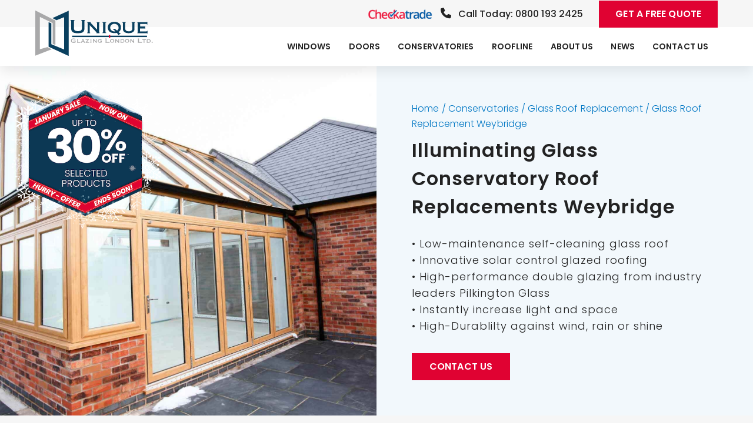

--- FILE ---
content_type: text/html; charset=UTF-8
request_url: https://www.uniqueglazing.co.uk/conservatories/glass-roof-replacement/weybridge
body_size: 13342
content:

<!doctype html>
<html>
	<head>
		<meta charset="utf-8">
		<meta http-equiv="X-UA-Compatible" content="IE=edge">
		<title>Glass Conservatory Roof Replacement Weybridge | Unique Glazing</title>
		<meta name="viewport" content="width=device-width, initial-scale=1"/>
		<link rel="icon" type="image/png" href="https://www.uniqueglazing.co.uk/wp-content/themes/CleanBuild/favicon.png" />
    	<meta name="theme-color" content="#fff">
		<link rel="preconnect" href="https://fonts.googleapis.com">
		<link rel="preconnect" href="https://fonts.gstatic.com" crossorigin>

		<!-- Google Tag Manager -->
		<script>(function(w,d,s,l,i){w[l]=w[l]||[];w[l].push({'gtm.start':
		new Date().getTime(),event:'gtm.js'});var f=d.getElementsByTagName(s)[0],
		j=d.createElement(s),dl=l!='dataLayer'?'&l='+l:'';j.async=true;j.src=
		'https://www.googletagmanager.com/gtm.js?id='+i+dl;f.parentNode.insertBefore(j,f);
		})(window,document,'script','dataLayer','GTM-W3MS9PV');</script>
		<script type="text/javascript">
       (function () {
        var s = document.createElement("script"), 
        h = document.head;
        s.async = 1;
        s.src = "https://monitor.fraudblocker.com/fbt.js?sid=hvmThNPlaA2bZ9rib1rsO";
        h.appendChild(s);
       })();
		</script>
		<noscript>
		<a href="https://fraudblocker.com" rel="nofollow">
			<img src="https://monitor.fraudblocker.com/fbt.gif?sid=hvmThNPlaA2bZ9rib1rsO" alt="Fraud Blocker" />
		</a>
		</noscript>
		<!-- End Google Tag Manager -->

		<!-- TrustBox script -->
		<!-- <script type="text/javascript" src="//widget.trustpilot.com/bootstrap/v5/tp.widget.bootstrap.min.js" async></script> -->
		<!-- End TrustBox script -->

		<meta name='robots' content='index, follow, max-image-preview:large, max-snippet:-1, max-video-preview:-1' />

	<!-- This site is optimized with the Yoast SEO plugin v26.8 - https://yoast.com/product/yoast-seo-wordpress/ -->
	<meta name="description" content="We offer roof options from self-cleaning glass conservatory roofs to innovative solar control glazed roofing for homes in Weybridge." />
	<link rel="canonical" href="https://www.uniqueglazing.co.uk/conservatories/glass-roof-replacement/weybridge" />
	<meta property="og:locale" content="en_GB" />
	<meta property="og:type" content="article" />
	<meta property="og:title" content="Glass Conservatory Roof Replacement Weybridge | Unique Glazing" />
	<meta property="og:description" content="We offer roof options from self-cleaning glass conservatory roofs to innovative solar control glazed roofing for homes in Weybridge." />
	<meta property="og:url" content="https://www.uniqueglazing.co.uk/conservatories/glass-roof-replacement/weybridge" />
	<meta property="og:site_name" content="Unique Glazing London" />
	<meta property="article:publisher" content="https://www.facebook.com/uniqueglazinglondon/" />
	<meta property="article:modified_time" content="2025-01-13T14:38:18+00:00" />
	<meta property="og:image" content="https://www.uniqueglazing.co.uk/wp-content/uploads/2021/09/glassconservatory-1.jpg" />
	<meta property="og:image:width" content="1800" />
	<meta property="og:image:height" content="1200" />
	<meta property="og:image:type" content="image/jpeg" />
	<meta name="twitter:card" content="summary_large_image" />
	<script type="application/ld+json" class="yoast-schema-graph">{"@context":"https://schema.org","@graph":[{"@type":["WebPage","ItemPage"],"@id":"https://www.uniqueglazing.co.uk/conservatories/glass-roof-replacement/weybridge","url":"https://www.uniqueglazing.co.uk/conservatories/glass-roof-replacement/weybridge","name":"Glass Conservatory Roof Replacement Weybridge | Unique Glazing","isPartOf":{"@id":"https://www.uniqueglazing.co.uk/#website"},"primaryImageOfPage":{"@id":"https://www.uniqueglazing.co.uk/conservatories/glass-roof-replacement/weybridge#primaryimage"},"image":{"@id":"https://www.uniqueglazing.co.uk/conservatories/glass-roof-replacement/weybridge#primaryimage"},"thumbnailUrl":"https://www.uniqueglazing.co.uk/wp-content/uploads/2021/09/glassconservatory-1.jpg","datePublished":"2024-01-12T15:21:00+00:00","dateModified":"2025-01-13T14:38:18+00:00","description":"We offer roof options from self-cleaning glass conservatory roofs to innovative solar control glazed roofing for homes in Weybridge.","breadcrumb":{"@id":"https://www.uniqueglazing.co.uk/conservatories/glass-roof-replacement/weybridge#breadcrumb"},"inLanguage":"en-GB","potentialAction":[{"@type":"ReadAction","target":["https://www.uniqueglazing.co.uk/conservatories/glass-roof-replacement/weybridge"]}]},{"@type":"ImageObject","inLanguage":"en-GB","@id":"https://www.uniqueglazing.co.uk/conservatories/glass-roof-replacement/weybridge#primaryimage","url":"https://www.uniqueglazing.co.uk/wp-content/uploads/2021/09/glassconservatory-1.jpg","contentUrl":"https://www.uniqueglazing.co.uk/wp-content/uploads/2021/09/glassconservatory-1.jpg","width":1800,"height":1200,"caption":"glass conservatory in slough"},{"@type":"BreadcrumbList","@id":"https://www.uniqueglazing.co.uk/conservatories/glass-roof-replacement/weybridge#breadcrumb","itemListElement":[{"@type":"ListItem","position":1,"name":"Home","item":"https://www.uniqueglazing.co.uk/"},{"@type":"ListItem","position":2,"name":"Conservatories","item":"https://www.uniqueglazing.co.uk/conservatories"},{"@type":"ListItem","position":3,"name":"Glass Roof Replacement","item":"https://www.uniqueglazing.co.uk/conservatories/glass-roof-replacement"},{"@type":"ListItem","position":4,"name":"Glass Roof Replacement Weybridge"}]},{"@type":"WebSite","@id":"https://www.uniqueglazing.co.uk/#website","url":"https://www.uniqueglazing.co.uk/","name":"Unique Glazing London","description":"","publisher":{"@id":"https://www.uniqueglazing.co.uk/#organization"},"potentialAction":[{"@type":"SearchAction","target":{"@type":"EntryPoint","urlTemplate":"https://www.uniqueglazing.co.uk/?s={search_term_string}"},"query-input":{"@type":"PropertyValueSpecification","valueRequired":true,"valueName":"search_term_string"}}],"inLanguage":"en-GB"},{"@type":"Organization","@id":"https://www.uniqueglazing.co.uk/#organization","name":"Unique Glazing London Ltd","alternateName":"Unique Glazing","url":"https://www.uniqueglazing.co.uk/","logo":{"@type":"ImageObject","inLanguage":"en-GB","@id":"https://www.uniqueglazing.co.uk/#/schema/logo/image/","url":"https://www.uniqueglazing.co.uk/wp-content/uploads/2021/08/Logo_Unique_Glazing_Ltd.png","contentUrl":"https://www.uniqueglazing.co.uk/wp-content/uploads/2021/08/Logo_Unique_Glazing_Ltd.png","width":247,"height":99,"caption":"Unique Glazing London Ltd"},"image":{"@id":"https://www.uniqueglazing.co.uk/#/schema/logo/image/"},"sameAs":["https://www.facebook.com/uniqueglazinglondon/","https://www.instagram.com/uniqueglazinglondonltd/"]}]}</script>
	<!-- / Yoast SEO plugin. -->


<link rel='dns-prefetch' href='//kit.fontawesome.com' />
<link rel='dns-prefetch' href='//fonts.googleapis.com' />
<link rel="alternate" title="oEmbed (JSON)" type="application/json+oembed" href="https://www.uniqueglazing.co.uk/wp-json/oembed/1.0/embed?url=https%3A%2F%2Fwww.uniqueglazing.co.uk%2Fconservatories%2Fglass-roof-replacement%2Fweybridge" />
<link rel="alternate" title="oEmbed (XML)" type="text/xml+oembed" href="https://www.uniqueglazing.co.uk/wp-json/oembed/1.0/embed?url=https%3A%2F%2Fwww.uniqueglazing.co.uk%2Fconservatories%2Fglass-roof-replacement%2Fweybridge&#038;format=xml" />
<style id='wp-img-auto-sizes-contain-inline-css' type='text/css'>
img:is([sizes=auto i],[sizes^="auto," i]){contain-intrinsic-size:3000px 1500px}
/*# sourceURL=wp-img-auto-sizes-contain-inline-css */
</style>
<link rel='stylesheet' id='css-0-css' href='https://www.uniqueglazing.co.uk/wp-content/mmr/9aa3115c-1768320800.min.css' type='text/css' media='all' />
<link rel='stylesheet' id='gfont-style-css' href='https://fonts.googleapis.com/css2?family=Poppins:wght@300;400;500;600;900&#038;display=swap' type='text/css' media='all' />
<link rel='stylesheet' id='css-1-css' href='https://www.uniqueglazing.co.uk/wp-content/mmr/289904d9-1765982165.min.css' type='text/css' media='all' />
<script type="text/javascript" src="https://www.uniqueglazing.co.uk/wp-content/themes/CleanBuild/js/vendor/jquery.min.js" id="jquery-js"></script>
<script type="text/javascript" src="https://www.uniqueglazing.co.uk/wp-content/mmr/fc7c0d76-1768320800.min.js" id="js-2-js"></script>
<link rel="https://api.w.org/" href="https://www.uniqueglazing.co.uk/wp-json/" /><link rel="alternate" title="JSON" type="application/json" href="https://www.uniqueglazing.co.uk/wp-json/wp/v2/pages/6447" /><link rel="EditURI" type="application/rsd+xml" title="RSD" href="https://www.uniqueglazing.co.uk/xmlrpc.php?rsd" />
<meta name="generator" content="WordPress 6.9" />
<link rel='shortlink' href='https://www.uniqueglazing.co.uk/?p=6447' />
		<style type="text/css" id="wp-custom-css">
			

/** Start Block Kit CSS: 143-3-7969bb877702491bc5ca272e536ada9d **/

.envato-block__preview{overflow: visible;}
/* Material Button Click Effect */
.envato-kit-140-material-hit .menu-item a,
.envato-kit-140-material-button .elementor-button{
  background-position: center;
  transition: background 0.8s;
}
.envato-kit-140-material-hit .menu-item a:hover,
.envato-kit-140-material-button .elementor-button:hover{
  background: radial-gradient(circle, transparent 1%, #fff 1%) center/15000%;
}
.envato-kit-140-material-hit .menu-item a:active,
.envato-kit-140-material-button .elementor-button:active{
  background-color: #FFF;
  background-size: 100%;
  transition: background 0s;
}

/* Field Shadow */
.envato-kit-140-big-shadow-form .elementor-field-textual{
	box-shadow: 0 20px 30px rgba(0,0,0, .05);
}

/* FAQ */
.envato-kit-140-faq .elementor-accordion .elementor-accordion-item{
	border-width: 0 0 1px !important;
}

/* Scrollable Columns */
.envato-kit-140-scrollable{
	 height: 100%;
   overflow: auto;
   overflow-x: hidden;
}

/* ImageBox: No Space */
.envato-kit-140-imagebox-nospace:hover{
	transform: scale(1.1);
	transition: all 0.3s;
}
.envato-kit-140-imagebox-nospace figure{
	line-height: 0;
}

.envato-kit-140-slide .elementor-slide-content{
	background: #FFF;
	margin-left: -60px;
	padding: 1em;
}
.envato-kit-140-carousel .slick-active:not(.slick-current)  img{
	padding: 20px !important;
	transition: all .9s;
}

/** End Block Kit CSS: 143-3-7969bb877702491bc5ca272e536ada9d **/



/** Start Block Kit CSS: 141-3-1d55f1e76be9fb1a8d9de88accbe962f **/

.envato-kit-138-bracket .elementor-widget-container > *:before{
	content:"[";
	color:#ffab00;
	display:inline-block;
	margin-right:4px;
	line-height:1em;
	position:relative;
	top:-1px;
}

.envato-kit-138-bracket .elementor-widget-container > *:after{
	content:"]";
	color:#ffab00;
	display:inline-block;
	margin-left:4px;
	line-height:1em;
	position:relative;
	top:-1px;
}
#mfcf7_zl_add_file {
	background-color: transparent;
	border: 2px solid #E00232;
	font-family: "Poppins", sans-serif;
	color: #222222;
	font-weight: 300;
	font-size: 16px;
	text-transform: uppercase;
	cursor: pointer;
	padding: 10px 25px 10px 25px;
	margin-right: 20px;

}

.submitbtn {
	display:flex;
	align-items: center;
	
}
/** End Block Kit CSS: 141-3-1d55f1e76be9fb1a8d9de88accbe962f **/

		</style>
				
		<!-- TrustBox script -->
		<script type="text/javascript" src="//widget.trustpilot.com/bootstrap/v5/tp.widget.bootstrap.min.js" async></script>
		<!-- End TrustBox script -->
	</head>

	
	<body class="wp-singular page-template page-template-page-product page-template-page-product-php page page-id-6447 page-child parent-pageid-167 wp-custom-logo wp-theme-CleanBuild" >
		<!-- Google Tag Manager (noscript) -->
		<noscript><iframe src="https://www.googletagmanager.com/ns.html?id=GTM-W3MS9PV"
		height="0" width="0" style="display:none;visibility:hidden"></iframe></noscript>
		<!-- End Google Tag Manager (noscript) -->

		<div class="mobile-menu"><ul id="menu-main-menu" class="menu"><li id="menu-item-351" class="mega-menu menu-item menu-item-type-post_type menu-item-object-page menu-item-has-children menu-item-351"><a href="https://www.uniqueglazing.co.uk/windows">Windows</a>
<ul class="sub-menu">
	<li id="menu-item-1997" class="menu-item menu-item-type-post_type menu-item-object-page menu-item-has-children menu-item-1997"><a href="https://www.uniqueglazing.co.uk/windows/upvc">uPVC Windows</a>
	<ul class="sub-menu">
		<li id="menu-item-319" class="menu-item menu-item-type-post_type menu-item-object-page menu-item-319"><a href="https://www.uniqueglazing.co.uk/windows/casement-windows">Casement Windows</a></li>
		<li id="menu-item-320" class="menu-item menu-item-type-post_type menu-item-object-page menu-item-320"><a href="https://www.uniqueglazing.co.uk/windows/flush-sash-windows">Flush Sash Windows</a></li>
		<li id="menu-item-5935" class="menu-item menu-item-type-post_type menu-item-object-page menu-item-5935"><a href="https://www.uniqueglazing.co.uk/resurgence-flush-sash-windows">Resurgence Flush Sash</a></li>
		<li id="menu-item-321" class="menu-item menu-item-type-post_type menu-item-object-page menu-item-321"><a href="https://www.uniqueglazing.co.uk/windows/sliding-sash">Sliding Sash Windows</a></li>
		<li id="menu-item-322" class="menu-item menu-item-type-post_type menu-item-object-page menu-item-322"><a href="https://www.uniqueglazing.co.uk/windows/bay-bow">Bay &#038; Bow Windows</a></li>
		<li id="menu-item-323" class="menu-item menu-item-type-post_type menu-item-object-page menu-item-323"><a href="https://www.uniqueglazing.co.uk/windows/tilt-turn">Tilt &#038; Turn Windows</a></li>
	</ul>
</li>
	<li id="menu-item-2008" class="menu-item menu-item-type-post_type menu-item-object-page menu-item-has-children menu-item-2008"><a href="https://www.uniqueglazing.co.uk/windows/aluminium">Aluminium Windows</a>
	<ul class="sub-menu">
		<li id="menu-item-324" class="menu-item menu-item-type-post_type menu-item-object-page menu-item-324"><a href="https://www.uniqueglazing.co.uk/windows/alu-casement">Aluminium Casement</a></li>
		<li id="menu-item-325" class="menu-item menu-item-type-post_type menu-item-object-page menu-item-325"><a href="https://www.uniqueglazing.co.uk/windows/alu-flush-sash">Aluminium Flush Sash</a></li>
	</ul>
</li>
	<li id="menu-item-11473" class="offer-graphic menu-item menu-item-type-custom menu-item-object-custom menu-item-11473"><a href="/get-a-quote">January sale up to 30% off selected products</a></li>
</ul>
</li>
<li id="menu-item-352" class="mega-menu small menu-item menu-item-type-post_type menu-item-object-page menu-item-has-children menu-item-352"><a href="https://www.uniqueglazing.co.uk/doors">Doors</a>
<ul class="sub-menu">
	<li id="menu-item-5767" class="menu-item menu-item-type-post_type menu-item-object-page menu-item-has-children menu-item-5767"><a href="https://www.uniqueglazing.co.uk/doors">Door Styles</a>
	<ul class="sub-menu">
		<li id="menu-item-326" class="menu-item menu-item-type-post_type menu-item-object-page menu-item-326"><a href="https://www.uniqueglazing.co.uk/doors/entrance-doors">Entrance Doors</a></li>
		<li id="menu-item-327" class="menu-item menu-item-type-post_type menu-item-object-page menu-item-327"><a href="https://www.uniqueglazing.co.uk/doors/sliding-patio-doors">Sliding Patio Doors</a></li>
		<li id="menu-item-4972" class="menu-item menu-item-type-post_type menu-item-object-page menu-item-4972"><a href="https://www.uniqueglazing.co.uk/doors/sliding-patio-doors/london">Sliding Doors London</a></li>
		<li id="menu-item-328" class="menu-item menu-item-type-post_type menu-item-object-page menu-item-328"><a href="https://www.uniqueglazing.co.uk/doors/french-doors">French Doors</a></li>
		<li id="menu-item-329" class="menu-item menu-item-type-post_type menu-item-object-page menu-item-329"><a href="https://www.uniqueglazing.co.uk/doors/bifold-doors">Bifold Doors</a></li>
		<li id="menu-item-330" class="menu-item menu-item-type-post_type menu-item-object-page menu-item-330"><a href="https://www.uniqueglazing.co.uk/doors/composite-doors">Composite Doors</a></li>
		<li id="menu-item-331" class="menu-item menu-item-type-post_type menu-item-object-page menu-item-331"><a href="https://www.uniqueglazing.co.uk/doors/stable-front-doors">Stable Front Doors</a></li>
	</ul>
</li>
	<li id="menu-item-11472" class="offer-graphic menu-item menu-item-type-custom menu-item-object-custom menu-item-11472"><a href="/get-a-quote">January sale up to 30% off selected products</a></li>
</ul>
</li>
<li id="menu-item-353" class="mega-menu small menu-item menu-item-type-post_type menu-item-object-page current-page-ancestor menu-item-has-children menu-item-353"><a href="https://www.uniqueglazing.co.uk/conservatories">Conservatories</a>
<ul class="sub-menu">
	<li id="menu-item-332" class="menu-item menu-item-type-post_type menu-item-object-page menu-item-has-children menu-item-332"><a href="https://www.uniqueglazing.co.uk/conservatories/conservatory-styles">Conservatory Styles</a>
	<ul class="sub-menu">
		<li id="menu-item-333" class="menu-item menu-item-type-post_type menu-item-object-page menu-item-333"><a href="https://www.uniqueglazing.co.uk/conservatories/orangeries">Orangeries</a></li>
		<li id="menu-item-334" class="menu-item menu-item-type-post_type menu-item-object-page current-page-ancestor menu-item-334"><a href="https://www.uniqueglazing.co.uk/conservatories/glass-roof-replacement">Glass Roof Replacement</a></li>
		<li id="menu-item-335" class="menu-item menu-item-type-post_type menu-item-object-page menu-item-335"><a href="https://www.uniqueglazing.co.uk/conservatories/tiled-roof-replacement">Tiled Roof Replacement</a></li>
		<li id="menu-item-336" class="menu-item menu-item-type-post_type menu-item-object-page menu-item-336"><a href="https://www.uniqueglazing.co.uk/conservatories/roof-lanterns">Roof Lanterns</a></li>
	</ul>
</li>
	<li id="menu-item-11474" class="offer-graphic menu-item menu-item-type-custom menu-item-object-custom menu-item-11474"><a href="/get-a-quote">January sale up to 30% off selected products</a></li>
</ul>
</li>
<li id="menu-item-354" class="menu-item menu-item-type-post_type menu-item-object-page menu-item-354"><a href="https://www.uniqueglazing.co.uk/roofline">Roofline</a></li>
<li id="menu-item-356" class="menu-item menu-item-type-post_type menu-item-object-page menu-item-has-children menu-item-356"><a href="https://www.uniqueglazing.co.uk/about-us">About Us</a>
<ul class="sub-menu">
	<li id="menu-item-337" class="menu-item menu-item-type-post_type menu-item-object-page menu-item-337"><a href="https://www.uniqueglazing.co.uk/about-us/factory-manufacturing">Factory &#038; Manufacturing</a></li>
	<li id="menu-item-338" class="menu-item menu-item-type-post_type menu-item-object-page menu-item-338"><a href="https://www.uniqueglazing.co.uk/about-us/faqs">FAQs</a></li>
	<li id="menu-item-2450" class="menu-item menu-item-type-post_type menu-item-object-page menu-item-2450"><a href="https://www.uniqueglazing.co.uk/about-us/accreditations">Accreditations</a></li>
	<li id="menu-item-2072" class="menu-item menu-item-type-post_type menu-item-object-page menu-item-2072"><a href="https://www.uniqueglazing.co.uk/double-glazing-london">London</a></li>
	<li id="menu-item-2073" class="menu-item menu-item-type-post_type menu-item-object-page menu-item-2073"><a href="https://www.uniqueglazing.co.uk/double-glazing-slough">Slough</a></li>
	<li id="menu-item-2082" class="menu-item menu-item-type-post_type menu-item-object-page menu-item-2082"><a href="https://www.uniqueglazing.co.uk/double-glazing-berkshire">Berkshire</a></li>
	<li id="menu-item-2558" class="menu-item menu-item-type-post_type menu-item-object-page menu-item-2558"><a href="https://www.uniqueglazing.co.uk/oxfordshire">Oxfordshire</a></li>
	<li id="menu-item-4744" class="menu-item menu-item-type-post_type menu-item-object-page menu-item-4744"><a href="https://www.uniqueglazing.co.uk/surrey">Surrey</a></li>
</ul>
</li>
<li id="menu-item-1250" class="menu-item menu-item-type-post_type menu-item-object-page menu-item-1250"><a href="https://www.uniqueglazing.co.uk/news">News</a></li>
<li id="menu-item-357" class="menu-item menu-item-type-post_type menu-item-object-page menu-item-357"><a href="https://www.uniqueglazing.co.uk/contact-us">Contact Us</a></li>
</ul></div>
		<div class="darkness"></div>

		<div id="container">

			<header class="main-header">
				<div class="container">
					<div class="upper-header">
						<a href="https://www.checkatrade.com/trades/uniqueglazinglondon" target="_blank" title="checkatrade logo">
             				 <img class="checkatrade-logo" src="/wp-content/uploads/2025/03/Checkatrade-logo.png" alt="checkatrade">
         					 </a>
						<a href="tel:08001932425"><div class="phone"><i class="fas fa-phone"></i>Call Today: 0800 193 2425</div></a>
						<a href="/get-a-quote" class="btn red">GET A FREE QUOTE</a>
					</div>
				</div>

				<div class="bottom-nav">
					<div class="container table">
						<div class="logo td vm">
							<a href="/" title="Return to the homepage">
								<img src="https://www.uniqueglazing.co.uk/wp-content/themes/CleanBuild/assets/svg/unique-logo.svg" alt="Site Logo">
							</a>
						</div>

						<div class="right">
							<div class="top t-right">
								<div class="desk-menu">
									<ul id="menu-main-menu-1" class="menu"><li class="mega-menu menu-item menu-item-type-post_type menu-item-object-page menu-item-has-children menu-item-351"><a href="https://www.uniqueglazing.co.uk/windows">Windows</a>
<ul class="sub-menu">
	<li class="menu-item menu-item-type-post_type menu-item-object-page menu-item-has-children menu-item-1997"><a href="https://www.uniqueglazing.co.uk/windows/upvc">uPVC Windows</a>
	<ul class="sub-menu">
		<li class="menu-item menu-item-type-post_type menu-item-object-page menu-item-319"><a href="https://www.uniqueglazing.co.uk/windows/casement-windows">Casement Windows</a></li>
		<li class="menu-item menu-item-type-post_type menu-item-object-page menu-item-320"><a href="https://www.uniqueglazing.co.uk/windows/flush-sash-windows">Flush Sash Windows</a></li>
		<li class="menu-item menu-item-type-post_type menu-item-object-page menu-item-5935"><a href="https://www.uniqueglazing.co.uk/resurgence-flush-sash-windows">Resurgence Flush Sash</a></li>
		<li class="menu-item menu-item-type-post_type menu-item-object-page menu-item-321"><a href="https://www.uniqueglazing.co.uk/windows/sliding-sash">Sliding Sash Windows</a></li>
		<li class="menu-item menu-item-type-post_type menu-item-object-page menu-item-322"><a href="https://www.uniqueglazing.co.uk/windows/bay-bow">Bay &#038; Bow Windows</a></li>
		<li class="menu-item menu-item-type-post_type menu-item-object-page menu-item-323"><a href="https://www.uniqueglazing.co.uk/windows/tilt-turn">Tilt &#038; Turn Windows</a></li>
	</ul>
</li>
	<li class="menu-item menu-item-type-post_type menu-item-object-page menu-item-has-children menu-item-2008"><a href="https://www.uniqueglazing.co.uk/windows/aluminium">Aluminium Windows</a>
	<ul class="sub-menu">
		<li class="menu-item menu-item-type-post_type menu-item-object-page menu-item-324"><a href="https://www.uniqueglazing.co.uk/windows/alu-casement">Aluminium Casement</a></li>
		<li class="menu-item menu-item-type-post_type menu-item-object-page menu-item-325"><a href="https://www.uniqueglazing.co.uk/windows/alu-flush-sash">Aluminium Flush Sash</a></li>
	</ul>
</li>
	<li class="offer-graphic menu-item menu-item-type-custom menu-item-object-custom menu-item-11473"><a href="/get-a-quote">January sale up to 30% off selected products</a></li>
</ul>
</li>
<li class="mega-menu small menu-item menu-item-type-post_type menu-item-object-page menu-item-has-children menu-item-352"><a href="https://www.uniqueglazing.co.uk/doors">Doors</a>
<ul class="sub-menu">
	<li class="menu-item menu-item-type-post_type menu-item-object-page menu-item-has-children menu-item-5767"><a href="https://www.uniqueglazing.co.uk/doors">Door Styles</a>
	<ul class="sub-menu">
		<li class="menu-item menu-item-type-post_type menu-item-object-page menu-item-326"><a href="https://www.uniqueglazing.co.uk/doors/entrance-doors">Entrance Doors</a></li>
		<li class="menu-item menu-item-type-post_type menu-item-object-page menu-item-327"><a href="https://www.uniqueglazing.co.uk/doors/sliding-patio-doors">Sliding Patio Doors</a></li>
		<li class="menu-item menu-item-type-post_type menu-item-object-page menu-item-4972"><a href="https://www.uniqueglazing.co.uk/doors/sliding-patio-doors/london">Sliding Doors London</a></li>
		<li class="menu-item menu-item-type-post_type menu-item-object-page menu-item-328"><a href="https://www.uniqueglazing.co.uk/doors/french-doors">French Doors</a></li>
		<li class="menu-item menu-item-type-post_type menu-item-object-page menu-item-329"><a href="https://www.uniqueglazing.co.uk/doors/bifold-doors">Bifold Doors</a></li>
		<li class="menu-item menu-item-type-post_type menu-item-object-page menu-item-330"><a href="https://www.uniqueglazing.co.uk/doors/composite-doors">Composite Doors</a></li>
		<li class="menu-item menu-item-type-post_type menu-item-object-page menu-item-331"><a href="https://www.uniqueglazing.co.uk/doors/stable-front-doors">Stable Front Doors</a></li>
	</ul>
</li>
	<li class="offer-graphic menu-item menu-item-type-custom menu-item-object-custom menu-item-11472"><a href="/get-a-quote">January sale up to 30% off selected products</a></li>
</ul>
</li>
<li class="mega-menu small menu-item menu-item-type-post_type menu-item-object-page current-page-ancestor menu-item-has-children menu-item-353"><a href="https://www.uniqueglazing.co.uk/conservatories">Conservatories</a>
<ul class="sub-menu">
	<li class="menu-item menu-item-type-post_type menu-item-object-page menu-item-has-children menu-item-332"><a href="https://www.uniqueglazing.co.uk/conservatories/conservatory-styles">Conservatory Styles</a>
	<ul class="sub-menu">
		<li class="menu-item menu-item-type-post_type menu-item-object-page menu-item-333"><a href="https://www.uniqueglazing.co.uk/conservatories/orangeries">Orangeries</a></li>
		<li class="menu-item menu-item-type-post_type menu-item-object-page current-page-ancestor menu-item-334"><a href="https://www.uniqueglazing.co.uk/conservatories/glass-roof-replacement">Glass Roof Replacement</a></li>
		<li class="menu-item menu-item-type-post_type menu-item-object-page menu-item-335"><a href="https://www.uniqueglazing.co.uk/conservatories/tiled-roof-replacement">Tiled Roof Replacement</a></li>
		<li class="menu-item menu-item-type-post_type menu-item-object-page menu-item-336"><a href="https://www.uniqueglazing.co.uk/conservatories/roof-lanterns">Roof Lanterns</a></li>
	</ul>
</li>
	<li class="offer-graphic menu-item menu-item-type-custom menu-item-object-custom menu-item-11474"><a href="/get-a-quote">January sale up to 30% off selected products</a></li>
</ul>
</li>
<li class="menu-item menu-item-type-post_type menu-item-object-page menu-item-354"><a href="https://www.uniqueglazing.co.uk/roofline">Roofline</a></li>
<li class="menu-item menu-item-type-post_type menu-item-object-page menu-item-has-children menu-item-356"><a href="https://www.uniqueglazing.co.uk/about-us">About Us</a>
<ul class="sub-menu">
	<li class="menu-item menu-item-type-post_type menu-item-object-page menu-item-337"><a href="https://www.uniqueglazing.co.uk/about-us/factory-manufacturing">Factory &#038; Manufacturing</a></li>
	<li class="menu-item menu-item-type-post_type menu-item-object-page menu-item-338"><a href="https://www.uniqueglazing.co.uk/about-us/faqs">FAQs</a></li>
	<li class="menu-item menu-item-type-post_type menu-item-object-page menu-item-2450"><a href="https://www.uniqueglazing.co.uk/about-us/accreditations">Accreditations</a></li>
	<li class="menu-item menu-item-type-post_type menu-item-object-page menu-item-2072"><a href="https://www.uniqueglazing.co.uk/double-glazing-london">London</a></li>
	<li class="menu-item menu-item-type-post_type menu-item-object-page menu-item-2073"><a href="https://www.uniqueglazing.co.uk/double-glazing-slough">Slough</a></li>
	<li class="menu-item menu-item-type-post_type menu-item-object-page menu-item-2082"><a href="https://www.uniqueglazing.co.uk/double-glazing-berkshire">Berkshire</a></li>
	<li class="menu-item menu-item-type-post_type menu-item-object-page menu-item-2558"><a href="https://www.uniqueglazing.co.uk/oxfordshire">Oxfordshire</a></li>
	<li class="menu-item menu-item-type-post_type menu-item-object-page menu-item-4744"><a href="https://www.uniqueglazing.co.uk/surrey">Surrey</a></li>
</ul>
</li>
<li class="menu-item menu-item-type-post_type menu-item-object-page menu-item-1250"><a href="https://www.uniqueglazing.co.uk/news">News</a></li>
<li class="menu-item menu-item-type-post_type menu-item-object-page menu-item-357"><a href="https://www.uniqueglazing.co.uk/contact-us">Contact Us</a></li>
</ul>								</div>

								<div class="mobile-buttons vm">
									<a href="tel:08001932425" title="Call us today"><i class="fa fa-phone" aria-hidden="true"></i></a>
									<a href="mailto:sales@uniqueglazing.co.uk" title="Email us today"><i class="fa fa-envelope" aria-hidden="true"></i></a>
									<div id="mob-toggle"><i class="fa fa-bars" aria-hidden="true"></i></div>
								</div>
							</div>
						</div>
					</div>

				</div>
			</header>

			<div class="header-space"></div>

<div class="banner split relative flex">
  <div class="content half">
    <div class="inner-container">
      <p id="breadcrumbs"><span><span><a href="https://www.uniqueglazing.co.uk/">Home</a></span> / <span><a href="https://www.uniqueglazing.co.uk/conservatories">Conservatories</a></span> / <span><a href="https://www.uniqueglazing.co.uk/conservatories/glass-roof-replacement">Glass Roof Replacement</a></span> / <span class="breadcrumb_last" aria-current="page">Glass Roof Replacement Weybridge</span></span></p><h1>Illuminating Glass Conservatory Roof Replacements Weybridge</h1><h4>
•  Low-maintenance self-cleaning glass roof<br />
•  Innovative solar control glazed roofing<br />
•  High-performance double glazing from industry leaders Pilkington Glass<br />
•  Instantly increase light and space<br />
•  High-Durablilty against wind, rain or shine<br />
</h4>
<p></p>
<a href="/contact-us" class="btn red" title="Contact Us">Contact Us</a>    </div>

  </div>
  <div class="images half relative">
    <a href="/get-a-quote" title="Get a free quote" class="banner-offer-badge"> <img src="/wp-content/themes/CleanBuild/assets/graphics/Dec_25_Web_Badge_January_Sale.png" alt="January sale now on - up to 30% off selected products"></a>
    <div class="slider parallax"></div>
  </div>
</div>

<div class="intro-block med-pad">
    <div class="container-small">
        <h3>Made-to-measure, bright & efficient</h3>
        <h2>Glazed Conservatory Roofs</h2>
        <p>Whether you've inherited an old conservatory that's seen better days or plan to add a brand new conservatory to your home, our glazed conservatory roof replacements are low maintenance, thermally and acoustically sound, and positively radiant. </p>
<p>Able to accommodate a range of conservatory shapes and sizes, revitalising old, or starting a new glazed extension build from scratch, is a relaxed and inspiring process with Unique Glazing by your side.</p>
    </div>
</div>


<div class="split-gallery-block med-pad">
  <div class="container flex">
    <div class="gallery-wrap flex-col half">
      <div class="gallery-main">
                                  <a href="https://www.uniqueglazing.co.uk/wp-content/uploads/2021/09/Conservatory_3-1.jpg" class="fancybox img-wrap" rel="split-gallery">
                <img data-lazy="https://www.uniqueglazing.co.uk/wp-content/uploads/2021/09/Conservatory_3-1.jpg" alt="p shaped conservatory" />
              </a>
                          <a href="https://www.uniqueglazing.co.uk/wp-content/uploads/2021/09/glassroof.jpg" class="fancybox img-wrap" rel="split-gallery">
                <img data-lazy="https://www.uniqueglazing.co.uk/wp-content/uploads/2021/09/glassroof.jpg" alt="glass roof conservatory" />
              </a>
                          <a href="https://www.uniqueglazing.co.uk/wp-content/uploads/2021/09/LiniarEndCaps.jpg" class="fancybox img-wrap" rel="split-gallery">
                <img data-lazy="https://www.uniqueglazing.co.uk/wp-content/uploads/2021/09/LiniarEndCaps.jpg" alt="white gutters" />
              </a>
                          <a href="https://www.uniqueglazing.co.uk/wp-content/uploads/2021/09/Conservatory_10-scaled.jpg" class="fancybox img-wrap" rel="split-gallery">
                <img data-lazy="https://www.uniqueglazing.co.uk/wp-content/uploads/2021/09/Conservatory_10-scaled.jpg" alt="glass roof conservatory" />
              </a>
                  </div>

      <div class="gallery-thumbnails">
                <div class="img-wrap"><img id="0" data-lazy="https://www.uniqueglazing.co.uk/wp-content/uploads/2021/09/Conservatory_3-1.jpg" alt="p shaped conservatory" class="thumb o-fit"></div><div class="img-wrap"><img id="1" data-lazy="https://www.uniqueglazing.co.uk/wp-content/uploads/2021/09/glassroof.jpg" alt="glass roof conservatory" class="thumb o-fit"></div><div class="img-wrap"><img id="2" data-lazy="https://www.uniqueglazing.co.uk/wp-content/uploads/2021/09/LiniarEndCaps.jpg" alt="white gutters" class="thumb o-fit"></div><div class="img-wrap"><img id="3" data-lazy="https://www.uniqueglazing.co.uk/wp-content/uploads/2021/09/Conservatory_10-scaled.jpg" alt="glass roof conservatory" class="thumb o-fit"></div>      </div>
    </div>

    <div class="content flex-col j-center half">
      <h3>Gleaming Glass Roof Conservatories</h3>
      <p>Opening up both classic and contemporary styled conservatories alike, with a choice of cutting-edge self-cleaning glass and/or tinted solar control glass, and toughened Low E glass as standard, you can look forward to excellent thermal retaining qualities, wonderful unobstructed views, and carefree fitting.</p>
<p>Sourced from the very best that the industry has to offer, we manufacture and install glass roof replacements from industry leaders Liniar. So, matching replacement glass roofing with an existing conservatory structure is a simple and straightforward process with Unique Glazing.</p>
              <a class="btn red" href="/contact-us" target="_self">Contact Us</a>
          </div>

  </div>
</div>

<div class="repeater-content">

    
    <div class="row table">

      
      <div class="content td vm half left relative">
        <img src="/wp-content/uploads/2021/09/Pattern-BG-Fade.png" alt="pattern tile"/>
        <div class="inner-container">
          <h4></h4>
          <h3>Understanding Glass Conservatory Roofs Weybridge</h3>
          <p>Glass conservatory roofs are a modern and sleek option for homeowners who want to create a bright, airy space in their homes. These roofs are made of glass panels, allowing an ample amount of natural light to enter the conservatory. The structure of glass conservatory roofs is often sturdy, with the use of materials such as aluminium for weatherproofing and durability. This combination of glass panels and sturdy construction ensures thermal efficiency, making your conservatory a comfortable space throughout the year. Whether you have an older conservatory or are planning a new conservatory project, glass conservatory roofs can significantly enhance the overall aesthetics of your home by allowing you control over how much light you want to let into the room.</p>
<h3>Definition and Structure</h3>
<p>Glass conservatory roofs are designed to create a bright and spacious ambiance, thanks to the use of glass panels that allow natural light to flood into the conservatory. The structure of these roofs is typically made of aluminium, offering durable and weatherproofing solutions. The combination of glass panels and aluminium structure ensures thermal efficiency, making your conservatory a comfortable space all year round. With the right conservatory roof replacement in Weybridge, you can enjoy the benefits of natural light and thermal efficiency, transforming your conservatory into a stylish and inviting space.</p>
                                  <a href="https://www.uniqueglazing.co.uk/get-a-quote" class="btn red" target="_self" tabindex="0">Get a Quote</a>
                    </div>
      </div>

              <div class="image td vm half relative">
                    <img src="https://www.uniqueglazing.co.uk/wp-content/uploads/2021/09/glassroof.jpg" alt="glass roof conservatory" class="o-fit">
        </div>
      
    </div>

  
    <div class="row table">

              <div class="image td vm half relative" >
                    <img src="https://www.uniqueglazing.co.uk/wp-content/uploads/2021/09/Conservatory_4.jpg" alt="small white conservatory" class="o-fit">
        </div>
      
      <div class="content td vm half right relative">
        <img src="/wp-content/uploads/2021/09/Pattern-BG-Fade.png" alt="pattern tile"/>
        <div class="inner-container">
          <h4>Made to Measure</h4>
          <h3>Benefits of Conservatory roofs replacement Weybridge</h3>
          <p>Glass conservatory roofs have numerous benefits for homeowners in Weybridge. They enhance the aesthetics of your home, flood the space with natural light, and require minimal maintenance. These roofs also offer thermal efficiency, ensuring a comfortable space regardless of the weather. Upgrade your old conservatory with Team Guardian&#8217;s stylish and practical glass conservatory roofs.</p>
<h3>Enhancing Aesthetics</h3>
<p>Glass conservatory roofs enhance the aesthetics of your home by allowing natural light to create a bright and inviting space. This adds visual appeal and creates a pleasant atmosphere for relaxation and socialising. It also provides the opportunity to create a comfortable seating area in your conservatory, maximising your home&#8217;s space.</p>
<h3>Durability and Maintenance</h3>
<p>Glass conservatory roofs are durable and low maintenance. Built to last with aluminium construction, they withstand the elements and provide long-lasting performance. With minimal maintenance, homeowners can enjoy a great-looking roof for years. A practical and hassle-free option for homeowners in Weybridge..</p>
<h3>Energy Efficiency</h3>
<p>Glass conservatory roofs offer excellent thermal efficiency, making your conservatory comfortable year-round. This is especially beneficial for older conservatories, as glass roofs significantly improve their comfort. They contribute to energy efficiency and reduce costs by retaining heat in winter and preventing excessive heat buildup in summer. Additionally, glass conservatory roofs provide extra space for various purposes in your home. Choose a practical and environmentally friendly option with a glass conservatory roof in Weybridge.</p>
                                  <a href="https://www.uniqueglazing.co.uk/get-a-quote" class="btn red" target="_self" tabindex="0">Request a Quote</a>
                    </div>
      </div>

      
    </div>

  
    <div class="row table">

      
      <div class="content td vm half left relative">
        <img src="/wp-content/uploads/2021/09/Pattern-BG-Fade.png" alt="pattern tile"/>
        <div class="inner-container">
          <h4>Best Performance Guaranteed</h4>
          <h3>A++ energy rated glass roof replacements</h3>
          <p>It&#8217;s a fact that glass is much tougher, more efficient, and longer-lasting than old polycarbonate conservatory roofing. So, if your conservatory is suffering from cold draughts and leaks, replacing it with a new glass roof could considerably cut your energy bills aswell as your households carbon emissions.</p>
<p>For maximum performance, our tinted solar control range is recommended for glazed conservatory roofs with a sloping angle of 10° or more.</p>
                                  <a href="https://www.uniqueglazing.co.uk/get-a-quote" class="btn red" target="_self" tabindex="0">Get in Touch</a>
                    </div>
      </div>

              <div class="image td vm half relative">
                    <img src="https://www.uniqueglazing.co.uk/wp-content/uploads/2021/09/Conservatory_28.jpg" alt="lean to conservatory" class="o-fit">
        </div>
      
    </div>

  
    <div class="row table">

              <div class="image td vm half relative" >
                    <img src="https://www.uniqueglazing.co.uk/wp-content/uploads/2021/09/glassroof.jpg" alt="glass roof conservatory" class="o-fit">
        </div>
      
      <div class="content td vm half right relative">
        <img src="/wp-content/uploads/2021/09/Pattern-BG-Fade.png" alt="pattern tile"/>
        <div class="inner-container">
          <h4></h4>
          <h3>Unique Glazing - Your Local Partner for Glass Conservatory Roofs</h3>
          <p>When it comes to glass conservatory roofs in Weybridge, Unique Glazing is your local partner that offers expert installation services. With years of experience, a team of professionals, and a commitment to delivering high-quality results, Unique Glazing is the trusted choice for Weybridge customers. Whether you need a brand new conservatory roof or a conservatory roof replacement Weybridge, Unique Glazing has the expertise and resources to meet your needs. Weybridge homeowners can benefit from a free quote, allowing them to explore their options and make an informed decision about their glass conservatory roof project.</p>
<h3>Why Choose Unique Glazing?</h3>
<p>Choose Unique Glazing for your replacement conservatory roof in Weybridge. We provide free quotes, have an experienced team, and are dedicated to exceptional results. Trust us for quality and reliable service.</p>
<h3>Getting Your Free Quote for Glass Conservatory Roofs</h3>
<p>Get a free quote for your glass conservatory roof project in Weybridge with Unique Glazing. Fill out our contact form or online form with project details. Our team will review and provide a detailed, no-obligation quote. It includes cost breakdowns for transparency and informed decision-making. Weybridge homeowners can trust Unique Glazing for accurate and competitive quotes, all from home.</p>
<p><script type="application/ld+json">
{
  "@context": "https://schema.org/",
  "@type": "FAQPage",
  "mainEntity": [
    {
      "@type": "Question",
      "name": "Can you just replace a conservatory roof?",
      "acceptedAnswer": {
        "@type": "Answer",
        "text": "Yes, it is possible to replace a conservatory roof without having to replace the entire conservatory. In fact, replacing the roof is a common way to upgrade an older conservatory or to address issues such as leaks or excessive heat loss. There are several types of conservatory roof replacements available, including: Glass roofs, Tiled Roofs and Solid Roofs"
      }
    }
  ]
}
</script></p>
                                  <a href="https://www.uniqueglazing.co.uk/contact-us" class="btn red" target="_self" tabindex="0">Contact Us</a>
                    </div>
      </div>

      
    </div>

  
    <div class="row table">

      
      <div class="content td vm half left relative">
        <img src="/wp-content/uploads/2021/09/Pattern-BG-Fade.png" alt="pattern tile"/>
        <div class="inner-container">
          <h4></h4>
          <h3>Do you need planning permission to reroof a conservatory?</h3>
          <p>In most cases, you will not need planning permission to replace a conservatory roof. However, there are some exceptions where planning permission may be required. It is recommended that you check with your local planning authority before proceeding with the work to ensure that you comply with any necessary regulations with different <a href="https://www.uniqueglazing.co.uk/conservatories/conservatory-styles">conservatory styles</a>. Additionally, building regulations may also apply to conservatory roof replacements to ensure that the work is done safely and meets certain standards.</p>
<p><script type="application/ld+json">
{
  "@context": "https://schema.org/",
  "@type": "FAQPage",
  "mainEntity": [
    {
      "@type": "Question",
      "name": "Do you need planning permission to reroof a conservatory?",
      "acceptedAnswer": {
        "@type": "Answer",
        "text": "In most cases, you will not need planning permission to replace a conservatory roof. However, there are some exceptions where planning permission may be required. It is recommended that you check with your local planning authority before proceeding with the work to ensure that you comply with any necessary regulations. Additionally, building regulations may also apply to conservatory roof replacements to ensure that the work is done safely and meets certain standards."
      }
    }
  ]
}
</script></p>
                                  <a href="https://www.uniqueglazing.co.uk/get-a-quote" class="btn red" target="_self" tabindex="0">Get a Quote</a>
                    </div>
      </div>

              <div class="image td vm half relative">
                    <img src="https://www.uniqueglazing.co.uk/wp-content/uploads/2021/09/tiledroof.jpg" alt="small tiled roof conservatory" class="o-fit">
        </div>
      
    </div>

  
</div>

<div class="tabs-wrap med-pad">
  <div class="container">

    <div class="tab-list t-center flex">
                      <li data-tab="tab-1" class="tab-1 current"><span>Colour Options</span></li>
                      <li data-tab="tab-2" class="tab-2"><span>Downloads</span></li>
          </div>

                <p class="toggle-tab tab-1 current" data-tab="tab-1">Colour Options</p>
      <div class="tab-content  current" id="tab-1">

        
        <div class="container-small t-center no-pad-top">
  <h3>Enduring tinted glass guaranteed to last</h3>
<p>For enhanced solar control, our glass roof replacements can be tinted in bronze, green, blue or grey depending on the level of light transmittance required. Have a browse through our in-depth glass roof brochure to find the optimum glass tint for your new or replacement glass conservatory roof.</p>
</div>

<div class="tab-slider square">
  </div>
 <a href="/contact-us" title="Get A Quote" class="btn red">Get A Quote</a>
      </div>
                <p class="toggle-tab tab-2" data-tab="tab-2">Downloads</p>
      <div class="tab-content " id="tab-2">

        
            <div class="container-small t-center flex downloads-tab">
                    <a href=""  title="" target="_blank">
                <div class="download-item">
                    <div class="image-container">
                        <img src="" alt="" />
                    </div>
                    <p></p>
                </div>
            </a>
        

    </div>

      </div>
    
  </div>
</div>
  <section id="related-products" class="browse-products med-pad relative">
    <div class="container">
      <h2>Browse more styles</h2>

      <div class="product-wrap">
        <div class="product-slider flex">

                                  <div class="browse-box box relative">
                              <a href="/conservatories/tiled-roof-replacement" title="Tiled Roof Replacement" class="flex-col">
              
                <div class="image relative">
                  <img data-lazy="https://www.uniqueglazing.co.uk/wp-content/uploads/2021/09/Guardian-RoofRhosesmoreMoldFlintshire-2.jpg" alt="grey tiled roof conservatory" class="o-fit">

                  <div class="overlay">
                    <p>Eliminating poor heat retention & insulation old conservatories often suffer from, tiled conservatories create the permanent look of an extension without the hassle.</p>
                  </div>
                </div>

                <div class="title">
                  <h4>Tiled Roof Replacement</h4>
                </div>

                              </a>
                          </div>

                                  <div class="browse-box box relative">
                              <a href="/conservatories/roof-lanterns" title="Roof Lanterns" class="flex-col">
              
                <div class="image relative">
                  <img data-lazy="https://www.uniqueglazing.co.uk/wp-content/uploads/2021/09/rooflantern.jpg" alt="roof lantern" class="o-fit">

                  <div class="overlay">
                    <p>Made from uPVC or aluminium, when optimum daylighting & the ultimate 'wow-factor' are key architectural elements, roof lanterns let the light flood in like no other roofing style.</p>
                  </div>
                </div>

                <div class="title">
                  <h4>Roof Lanterns</h4>
                </div>

                              </a>
                          </div>

                                  <div class="browse-box box relative">
                              <a href="/conservatories/orangeries" title="Orangeries" class="flex-col">
              
                <div class="image relative">
                  <img data-lazy="https://www.uniqueglazing.co.uk/wp-content/uploads/2021/10/orangery-interior.jpg" alt="orangery interior" class="o-fit">

                  <div class="overlay">
                    <p>Delivering a heightened sense of refinement & privacy, orangeries feature robust brick pillars & a strengthening internal pelmet often topped with a glorious lantern roof.</p>
                  </div>
                </div>

                <div class="title">
                  <h4>Orangeries</h4>
                </div>

                              </a>
                          </div>

          
        </div>
      </div>

    </div>
  </section>
<div class="testimonials med-pad">
  <div class="container t-center">
    
    <h2>Delivering Customer Satisfaction</h2>    <p>We strive to provide the best service for our customers. Here are some reviews from our happy customers.</p>
    <!-- Testimonial Cards -->
    <div class="testimonials-slider container">

            
              
        <div class="testimonial-card">

          <div class="upper">
            <h4>Top rate service</h4><p>Unique Glazing are a brilliant company as they provide a top rate service. My French door was excellent and of good quality. The installers were professional and they fitted my...</p>          </div>

          <div class="lower flex a-end">
            <div class="name-wrap">
              <div class="rating"><i class="fa-sharp fa-star"></i><i class="fa-sharp fa-star"></i><i class="fa-sharp fa-star"></i><i class="fa-sharp fa-star"></i><i class="fa-sharp fa-star"></i></div><p class="name">Angela White</p><p class="date">November 2024</p>            </div>
          </div>

        </div>

              
        <div class="testimonial-card">

          <div class="upper">
            <h4>Very happy with completed works</h4><p>Contracted to install new patio doors, helpful customer service and competitive quotes. Works carried out promptly and to a high standard, and issues raised after install were quickly and professionally...</p>          </div>

          <div class="lower flex a-end">
            <div class="name-wrap">
              <div class="rating"><i class="fa-sharp fa-star"></i><i class="fa-sharp fa-star"></i><i class="fa-sharp fa-star"></i><i class="fa-sharp fa-star"></i><i class="fa-sharp fa-star"></i></div><p class="name">E Goodall</p><p class="date">September 2024</p>            </div>
          </div>

        </div>

              
        <div class="testimonial-card">

          <div class="upper">
            <h4>Got the response straightaway</h4><p>Rang and asked for an estimate, got the response straightaway, we were happy with the price the rep gave a date and they came and done the job very well...</p>          </div>

          <div class="lower flex a-end">
            <div class="name-wrap">
              <div class="rating"><i class="fa-sharp fa-star"></i><i class="fa-sharp fa-star"></i><i class="fa-sharp fa-star"></i><i class="fa-sharp fa-star"></i><i class="fa-sharp fa-star"></i></div><p class="name">Checkatrade Customer</p><p class="date">September 2024</p>            </div>
          </div>

        </div>

              
        <div class="testimonial-card">

          <div class="upper">
            <h4>Really recommend this company</h4><p>I was really impressed with the quality of the service and product. Paul set-up time to visit the house and he put together the plan and costing while still in...</p>          </div>

          <div class="lower flex a-end">
            <div class="name-wrap">
              <div class="rating"><i class="fa-sharp fa-star"></i><i class="fa-sharp fa-star"></i><i class="fa-sharp fa-star"></i><i class="fa-sharp fa-star"></i><i class="fa-sharp fa-star"></i></div><p class="name">Checkatrade Customer</p><p class="date">September 2024</p>            </div>
          </div>

        </div>

              
        <div class="testimonial-card">

          <div class="upper">
            <h4>Pleasant and very helpful</h4><p>The company responded very quickly to my request for help with a uPVC window which could not be closed because of a broken hinge. They quickly found a replacement hinge...</p>          </div>

          <div class="lower flex a-end">
            <div class="name-wrap">
              <div class="rating"><i class="fa-sharp fa-star"></i><i class="fa-sharp fa-star"></i><i class="fa-sharp fa-star"></i><i class="fa-sharp fa-star"></i><i class="fa-sharp fa-star"></i></div><p class="name">Checkatrade Customer</p><p class="date">August 2024</p>            </div>
          </div>

        </div>

              
        <div class="testimonial-card">

          <div class="upper">
            <h4>Quick and professional job</h4><p>Thanks for our lovely new porch, great service, great communication, quick and professional job, highly recommended.</p>          </div>

          <div class="lower flex a-end">
            <div class="name-wrap">
              <div class="rating"><i class="fa-sharp fa-star"></i><i class="fa-sharp fa-star"></i><i class="fa-sharp fa-star"></i><i class="fa-sharp fa-star"></i><i class="fa-sharp fa-star"></i></div><p class="name">Checkatrade Customer</p><p class="date">August 2024</p>            </div>
          </div>

        </div>

      
    </div>
    <!-- Testimonial Cards END -->
    <div class="dots"></div>

    <!-- TrustBox widget - Review Collector -->
    <div class="trustpilot-widget" data-locale="en-GB" data-template-id="56278e9abfbbba0bdcd568bc" data-businessunit-id="5e6e7802fb50ff00015c68f7" data-style-height="52px" data-style-width="100%">
      <a href="https://uk.trustpilot.com/review/uniqueglazing.co.uk" target="_blank" rel="noopener">Trustpilot</a>
    </div>
    
    <div class="spacer"></div>

    <section class="review-platforms small-pad no-pad-bot">
    <div class="container">
        <div class="heading default j-center t-center">
            <h4>Read our reviews</h4>
        </div>
        <div class="review-platforms-wrap">
                            <div class="platform">
                    <a target="_blank" title="Read Checkatrade reviews" href="https://www.checkatrade.com/trades/uniqueglazinglondon">
                        <img data-lazy="https://www.uniqueglazing.co.uk/wp-content/uploads/2023/08/checkatrade-strapline1.png" alt="">
                    </a>
                </div>
                            <div class="platform">
                    <a target="_blank" title="Read our Google reviews" href="https://www.google.com/search?q=unique+glazing+reviews&oq=unique+glazing+reviews&gs_lcrp=EgZjaHJvbWUyBggAEEUYOdIBCTEwMDY4ajBqNKgCALACAA&sourceid=chrome&ie=UTF-8#lrd=0x487662c9625b681d:0xa82a6980c2eae0b9,1,,,,">
                        <img data-lazy="https://www.uniqueglazing.co.uk/wp-content/uploads/2025/01/google-reviews.png" alt="">
                    </a>
                </div>
                            <div class="platform">
                    <a target="_blank" title="Read our Trustpilot reviews" href="https://www.trustpilot.com/review/uniqueglazing.co.uk">
                        <img data-lazy="https://www.uniqueglazing.co.uk/wp-content/uploads/2025/01/trustpilot.png" alt="">
                    </a>
                </div>
                    </div>
    </div>
</section>

    
      </div>

</div>
			
<div class="get-in-touch-footer">
    <img src="/wp-content/uploads/2021/09/get-in-touch-graphic.png"/>
    <img src="/wp-content/uploads/2021/09/get-in-touch-graphic.png"/>
    <div class="container">
        <h2>Offering you the best possible prices</h2>
        <p>Get in touch today for a no-obligation quote, totally free!</p>

        <div class="bottom flex">
            <div class="call">
                <p>Call us on</p>
                <a href="tel: 08001932425" class="phone"> 0800 193 2425</a>
            </div>
            <p>OR</p>
                                    <a href="https://www.uniqueglazing.co.uk/get-a-quote" class="btn white" target="_self" tabindex="0">Get an online quote</a>
                    </div>
        
        
    </div>

</div>


			<div class="accreditations">
  <div class="container t-center flex">
    <a href="https://www.fensa.org.uk/" target="_blank" rel="nofollow"><img data-lazy="https://www.uniqueglazing.co.uk/wp-content/uploads/2021/09/fensa-800x400-1.jpeg" alt="fensa" class="vm"></a><a href="https://www.ggf.org.uk/ggfi-all-about-experience/" target="_blank" rel="nofollow"><img data-lazy="https://www.uniqueglazing.co.uk/wp-content/uploads/2021/09/GGFi-LOGO-650-x-360.jpeg" alt="ggfi" class="vm"></a><a href="https://www.liniar.co.uk/" target="_blank" rel="nofollow"><img data-lazy="https://www.uniqueglazing.co.uk/wp-content/uploads/2021/09/Liniar-Approved-Shadow-1-300x240-1.jpeg" alt="liniar approved" class="vm"></a><a href="https://ico.org.uk/" target="_blank" rel="nofollow"><img data-lazy="https://www.uniqueglazing.co.uk/wp-content/uploads/2021/09/information-commissioners-office-ico-logo.png" alt="ico" class="vm"></a>  </div>
</div>



			<footer class="footer">
				<div class="top-footer table">
					<div class="container flex">
						<div class="address td vt">
							<img class="footer-logo" src="https://www.uniqueglazing.co.uk/wp-content/themes/CleanBuild/assets/svg/unique-logo.svg" alt="Unique Glazing London">

<!-- <a href="https://www.checkatrade.com/trades/uniqueglazinglondon" title="checkatrade logo">
          <img class="checkatrade-logo-contact" src="/wp-content/uploads/2025/03/Checkatrade-logo.png" alt="checkatrade">
        </a> -->




<ul class="contact-details">
  <li><a href="tel:08001932425"><i class="fa fa-phone" aria-hidden="true"></i> Sales: 0800 193 2425</a></li>
  <li><a href="tel:07716338436"><i class="fas fa-phone"></i>Whatsapp Number: 0771 633 8436</a></li>
  <li><a href="mailto:sales@uniqueglazing.co.uk"><i class="fa fa-envelope" aria-hidden="true"></i> sales@uniqueglazing.co.uk</a></li>
  <li><a href="https://www.google.com/maps/dir//Unique+Glazing+Ltd,+Unit+15,+David+Rd,+Slough+SL3+0DB/@51.4758451,-0.5935416,12z/data=!4m8!4m7!1m0!1m5!1m1!1s0x487662c9625b681d:0xa82a6980c2eae0b9!2m2!1d-0.5111425!2d51.475874?entry=ttu" target=”_blank”>Unique Glazing London Ltd, Unit 5 Tomo Industrial Estate,
  <br>Packet Boat Lane, UB8 2JP</a></li>
</ul>


<div class="social-links"><a href="https://www.facebook.com/UniqueGlazingLDN" rel="nofollow" target="_blank"><i class="fa fa-facebook-f" aria-hidden="true"></i></a><a href="https://www.instagram.com/uniqueglazinglondonltd/" rel="nofollow" target="_blank"><i class="fa fa-instagram" aria-hidden="true"></i></a><a href="/get-a-quote" rel="nofollow" target="_blank"><i class="fa fa-envelope" aria-hidden="true"></i></a></div>						</div>
						<div class="menu-col vt">
							<h3>Products</h3>
							<ul id="menu-footer-menu" class="menu"><li id="menu-item-10115" class="menu-item menu-item-type-post_type menu-item-object-page menu-item-10115"><a href="https://www.uniqueglazing.co.uk/windows">Windows</a></li>
<li id="menu-item-10116" class="menu-item menu-item-type-post_type menu-item-object-page menu-item-10116"><a href="https://www.uniqueglazing.co.uk/doors">Doors</a></li>
<li id="menu-item-10117" class="menu-item menu-item-type-post_type menu-item-object-page current-page-ancestor menu-item-10117"><a href="https://www.uniqueglazing.co.uk/conservatories">Conservatories</a></li>
<li id="menu-item-10118" class="menu-item menu-item-type-post_type menu-item-object-page menu-item-10118"><a href="https://www.uniqueglazing.co.uk/roofline">Roofline</a></li>
</ul>						</div>
						<div class="menu-col vt">
							<h3>Useful Links</h3>
							<ul id="menu-useful-links" class="menu"><li id="menu-item-10435" class="menu-item menu-item-type-post_type menu-item-object-page menu-item-10435"><a href="https://www.uniqueglazing.co.uk/about-us">About Us</a></li>
<li id="menu-item-10436" class="menu-item menu-item-type-post_type menu-item-object-page menu-item-10436"><a href="https://www.uniqueglazing.co.uk/about-us/factory-manufacturing">Factory &#038; Manufacturing</a></li>
<li id="menu-item-10438" class="menu-item menu-item-type-post_type menu-item-object-page menu-item-10438"><a href="https://www.uniqueglazing.co.uk/about-us/faqs">FAQs</a></li>
<li id="menu-item-10439" class="menu-item menu-item-type-post_type menu-item-object-page menu-item-10439"><a href="https://www.uniqueglazing.co.uk/about-us/accreditations">Accreditations</a></li>
<li id="menu-item-10437" class="menu-item menu-item-type-post_type menu-item-object-page menu-item-10437"><a href="https://www.uniqueglazing.co.uk/news">News</a></li>
</ul>						</div>
					</div>
				</div>
																										<div class="middle-footer">
									<p>Ideal4Finance is a broker and not a lender. There are risks involved in taking out a loan and you should ensure you can make all payments on time and in full; failure to do so can lead to financial difficulties and have a negative impact on your credit score.</p>
								</div>
																<div class="bottom-footer">
					<div class="container relative">
						<p>&copy;  2026  Unique Glazing Ltd <span>|</span> Company no. 10526635<span>|</span> <a href="/terms-and-conditions" title="View the website terms and conditions">Terms & Conditions</a><span>|</span> <a href="/cookie-policy" title="View the website cookie policy">Cookie Policy</a><span>|</span> <a href="/complaints-policy" title="View the complaints policy">Complaints Policy</a><span>|</span> <a href="/privacy-policy" title="View the privacy policy">Privacy Policy</a></p>

						<!-- <a href="https://www.purplexmarketing.com/" target="_blank" rel="nofollow" title="Website Built & Designed by Purplex Marketing"><i class="fa-kit fa-plx"></i></a> -->
					</div>
				</div>

			</footer>

		</div> 
		<script type="speculationrules">
{"prefetch":[{"source":"document","where":{"and":[{"href_matches":"/*"},{"not":{"href_matches":["/wp-*.php","/wp-admin/*","/wp-content/uploads/*","/wp-content/*","/wp-content/plugins/*","/wp-content/themes/CleanBuild/*","/*\\?(.+)"]}},{"not":{"selector_matches":"a[rel~=\"nofollow\"]"}},{"not":{"selector_matches":".no-prefetch, .no-prefetch a"}}]},"eagerness":"conservative"}]}
</script>
<script type="application/ld+json">
{
  "@context": "https://schema.org/",
  "@type": "Product",
  "name": "Glass Roof Replacement",
  "image": "https://www.uniqueglazing.co.uk/wp-content/uploads/2021/09/glassroof.jpg",
  "description": "From low-maintenance self-cleaning glass conservatory roofs to innovative solar control glazed roofing, we're confident our crystal-clear glass roof replacements will meet and exceed all your expectations to create a glazed extension space as unique as you are.  Made from high-performance double glazing from industry leaders Pilkington Glass, our sleek glass conservatory roofs are designed to stand the test of time come wind, rain or shine.",
  "brand": "Unique Glazing"
}
</script><script type="application/ld+json">[{"@context": "http://schema.org","@type": "LocalBusiness","name": "Unique Glazing Ltd","logo": "https://www.uniqueglazing.co.uk/wp-content/uploads/2025/02/Unique-Logo.svg","image": "https://www.uniqueglazing.co.uk/wp-content/uploads/2021/09/glassconservatory-1.jpg","telephone": "0800 193 2425","email": "info@uniqueglazing.co.uk","address": {"@type": "PostalAddress","streetAddress": "Unit 5 Tomo industrial Estate","addressLocality": "Packet Boat Lane","addressRegion": "Uxbridge","postalCode": "UB8 2JP","addressCountry": "UK"},"url" : "https://www.uniqueglazing.co.uk","sameAs": ["https://www.facebook.com/UniqueGlazingLDN","https://www.instagram.com/uniqueglazinglondonltd/","/get-a-quote"]}]</script><script type="text/javascript" src="https://www.uniqueglazing.co.uk/wp-content/mmr/cf000c25-1733478281.min.js" id="js-3-js"></script>
<script type="text/javascript" async src="https://kit.fontawesome.com/b91a82e56b.js" id="fa-link-js"></script>
<script type="text/javascript" src="https://www.uniqueglazing.co.uk/wp-content/mmr/91ca1a27-1739527044.min.js" id="js-4-js"></script>

		<div class="sticky-cta-wrap">
    <a href="/get-a-quote" title="Get a free quote" class="btn blue">Get a free quote</a>
</div><script type="text/javascript">

var $ = jQuery.noConflict();

$(document).ready(function(){

	$('.slider').backstretch([
    "https://www.uniqueglazing.co.uk/wp-content/uploads/2021/09/glassconservatory-1.jpg",
	],{
		duration:4000,
		fade:750,
		preload:0,
    fadeFirst: false,
	});

});

</script>
  
	</body>

</html>

--- FILE ---
content_type: text/css
request_url: https://www.uniqueglazing.co.uk/wp-content/mmr/289904d9-1765982165.min.css
body_size: 13913
content:
/*!
Theme Name: Clean Build
Theme URI: https://github.com/ConnorBurton/CleanBuild
Description: A blank Wordpress boilerplate theme to make developing Wordpress themes quicker & easier.
Version: 0.2
License: GNU General Public License v2 or later
License URI: http://www.gnu.org/licenses/gpl-2.0.html
*/html,body,div,span,applet,object,iframe,h1,h2,h3,.tab-list li,p.toggle-tab,h4,h5,h6,p,blockquote,pre,a,abbr,acronym,address,big,cite,code,del,dfn,em,img,ins,kbd,q,s,samp,small,strike,strong,sub,sup,tt,var,b,u,i,center,dl,dt,dd,ol,ul,li,fieldset,form,label,legend,table,caption,tbody,tfoot,thead,tr,th,td,article,aside,canvas,details,embed,figure,figcaption,footer,header,hgroup,menu,nav,output,ruby,section,summary,time,mark,audio,video{margin:0;padding:0;border:0;vertical-align:baseline}article,aside,details,figcaption,figure,footer,header,hgroup,menu,nav,section{display:block}body{line-height:1}ol,ul{list-style:none}blockquote,q{quotes:none}blockquote:before,blockquote:after,q:before,q:after{content:"";content:none}table{border-collapse:collapse;border-spacing:0}input[type="submit"],input[type="text"],input[type="tel"],input[type="email"],select,textarea{-webkit-appearance:none;-moz-appearance:none;-ms-appearance:none;-o-appearance:none;appearance:none;border:0;border-radius:0;outline:none;-webkit-transition:0.3s ease;-moz-transition:0.3s ease;-ms-transition:0.3s ease;-o-transition:0.3s ease;transition:0.3s ease}input[type="text"],input[type="tel"],input[type="email"],select,textarea{width:100%;color:#878787;font-weight:400;padding:14px 24px;border:1.5px solid #E0E0E0;margin-bottom:12px;background:#fff;resize:none}input[type="text"].wpcf7-not-valid,input[type="tel"].wpcf7-not-valid,input[type="email"].wpcf7-not-valid,select.wpcf7-not-valid,textarea.wpcf7-not-valid{border-color:#e74c3c}@media only screen and (max-width:650px){input[type="submit"]{width:100%}}.wpcf7 .wpcf7-not-valid-tip,.wpcf7 br,.wpcf7 .screen-reader-response{display:none}.wpcf7 p{margin:0}.wpcf7 p.input-title{font-weight:600;margin:15px 0}.wpcf7 select{font-weight:400;text-transform:capitalize;opacity:1;color:#878787}.wpcf7 select::-ms-expand{display:none}.wpcf7 .custom-select{display:block;position:relative}.wpcf7 .custom-select:after{content:"";font-family:"FontAwesome";position:absolute;top:50%;right:30px}.wpcf7 .select-wrap{display:block;position:relative}.wpcf7 .select-wrap:after{content:"";font-family:"Font Awesome 6 Pro";position:absolute;top:calc(50% - 23px);margin-top:18px;right:20px;color:#222;font-size:1.2em;pointer-events:none;transform:translatY(-50%)}@media only screen and (max-width:500px){.wpcf7 .select-wrap:after{top:25px;right:15px}}.wpcf7 .your-product{display:block;position:relative;font-weight:600}.wpcf7 .your-product:after{content:"";font-family:"FontAwesome";color:#878787;user-select:none;position:absolute;top:38%;right:30px;pointer-events:none;-webkit-transform:translateY(-50%);-moz-transform:translateY(-50%);-ms-transform:translateY(-50%);-o-transform:translateY(-50%);transform:translateY(-50%)}.wpcf7-checkbox,.wpcf7-radio{display:inline-block;width:100%;margin-top:10px;margin-bottom:20px}.wpcf7-checkbox *,.wpcf7-radio *{cursor:pointer}span.wpcf7-list-item{display:inline-block;margin-left:0;margin-right:30px;margin-bottom:10px}span.wpcf7-list-item label{display:block;height:35px}span.wpcf7-list-item input[type="checkbox"],span.wpcf7-list-item input[type="radio"]{display:none}span.wpcf7-list-item input[type="checkbox"]:checked+.wpcf7-list-item-label::before,span.wpcf7-list-item input[type="radio"]:checked+.wpcf7-list-item-label::before{content:""}.wpcf7-radio span.wpcf7-list-item input[type="checkbox"]:checked+.wpcf7-list-item-label::before,.wpcf7-radio span.wpcf7-list-item input[type="radio"]:checked+.wpcf7-list-item-label::before{content:""}span.wpcf7-list-item .wpcf7-list-item-label{display:inline-block;user-select:none}span.wpcf7-list-item .wpcf7-list-item-label:before{content:"";font-family:"Font Awesome 6 Pro";font-weight:600;font-size:14px;display:inline-block;width:20px;height:20px;line-height:20px;text-align:center;color:#E00232;margin-right:15px;margin-top:-2px;vertical-align:middle;cursor:pointer;border:1px solid #222;-webkit-transition:0.3s ease;-moz-transition:0.3s ease;-ms-transition:0.3s ease;-o-transition:0.3s ease;transition:0.3s ease}.wpcf7-radio span.wpcf7-list-item .wpcf7-list-item-label:before{border-radius:50px}.split-inputs{overflow:hidden}.split-inputs>span,.split-inputs>div{display:block;width:calc(50% - 10px);float:left}@media only screen and (max-width:720px){.split-inputs>span,.split-inputs>div{width:100%;float:none}}.split-inputs>span:last-of-type,.split-inputs>div:last-of-type{float:right}@media only screen and (max-width:720px){.split-inputs>span:last-of-type,.split-inputs>div:last-of-type{float:none}}::-webkit-input-placeholder{font-weight:400;text-transform:capitalize;opacity:1;color:#878787}:-moz-placeholder{font-weight:400;text-transform:capitalize;opacity:1;color:#878787}::-moz-placeholder{font-weight:400;text-transform:capitalize;opacity:1;color:#878787}:-ms-input-placeholder{font-weight:400;text-transform:capitalize;opacity:1;color:#878787}.wpcf7-response-output{padding:15px 20px;font-weight:600;color:#fff;display:none;margin-top:20px}.invalid .wpcf7-response-output{background:#e74c3c;display:block}.sent .wpcf7-response-output{background:#2ecc71;display:block}.spam .wpcf7-response-output{display:block;background:#e67e22}.data-check p.terms{display:block;font-weight:400;font-size:14px;margin-bottom:19px;color:#707070;line-height:20px}.data-check p.terms a{font-size:1em;text-decoration:underline}.data-check span.wpcf7-list-item{margin:0;overflow:hidden;height:auto;display:block;user-select:none}.data-check span.wpcf7-list-item *{cursor:pointer}.data-check span.wpcf7-list-item label{display:block;height:auto}.data-check span.wpcf7-list-item .wpcf7-list-item-label{display:block;position:relative;padding-left:60px;font-size:14px}.data-check span.wpcf7-list-item .wpcf7-list-item-label:before{content:"";font-family:"FontAwesome";display:block;position:absolute;top:50%;left:15px;width:20px;height:20px;line-height:20px;background:#fff;border:1px solid #bebebe;text-align:center;border-radius:0;transform:translateY(-50%)}.data-check span.wpcf7-list-item input[type="checkbox"]{display:none}.data-check span.wpcf7-list-item input[type="checkbox"]:checked+.wpcf7-list-item-label::before{content:"";background:#fff}.custom-file-upload{position:relative;margin:0 0 33px}.custom-file-upload #mfcf7_zl_add_file{display:none}.custom-file-upload p.filename{display:inline-block;line-height:1;margin:0;width:45%;color:#878787;padding-left:27px}@media only screen and (max-width:650px){.custom-file-upload p.filename{width:100%;text-align:center;display:block;padding-left:0;margin-top:14px}}.custom-file-upload .btn{padding:9.5px 25px;display:inline-block}@media only screen and (max-width:650px){.custom-file-upload .btn{width:100%}}input[type="file"]{cursor:pointer;position:absolute;top:0;left:0;right:0;bottom:0;opacity:0;display:block;width:100%;z-index:10}.wpcf7-form-control-wrap.your-image{position:static}::-webkit-file-upload-button{font-size:18px;color:#fff;font-weight:600;padding:15px 25px;border-radius:6px;text-transform:uppercase;display:inline-block;-webkit-appearance:none;cursor:pointer;border:none;margin-right:5px;-webkit-transition:background 0.3s ease;-moz-transition:background 0.3s ease;-ms-transition:background 0.3s ease;-o-transition:background 0.3s ease;transition:background 0.3s ease}.custom-file-upload #mfcf7_zl_add_file{display:none}.data-check p a{color:#0177C4}.data-check span .wpcf7-list-item .wpcf7-list-item-label{background:#fff;padding-top:16px;padding-bottom:16px;padding-right:16px;border-radius:4px;color:#707070;line-height:20px}.get-in-touch-footer-form .data-check span .wpcf7-list-item .wpcf7-list-item-label{padding-top:0;padding-bottom:0}@media only screen and (max-width:1200px){.get-in-touch-footer-form .data-check span .wpcf7-list-item .wpcf7-list-item-label{padding-top:16px;padding-bottom:16px}}.wpcf7 form.submitting .wpcf7-spinner{display:inline-block}.wpcf7-spinner{width:12px;height:12px;margin-left:15px;display:none}.wpcf7-spinner.is-active{display:inline-block}.wpcf7-spinner:after{content:" ";display:inline-block;width:12px;height:12px;border-radius:100%;border:2px solid #222;border-color:#222 #fff0 #222 #fff0;animation:dual-ring 1.5s linear infinite}@keyframes dual-ring{0%{transform:rotate(0deg)}100%{transform:rotate(360deg)}}#mfcf7_zl_add_file{border-color:#222222!important}.wrap.checkboxes{max-width:670px}@media only screen and (max-width:1140px){.wrap.checkboxes{max-width:initial}}.wrap.checkboxes .wpcf7-list-item{width:calc(50% - 30px)}@media only screen and (max-width:1300px){.wrap.checkboxes .wpcf7-list-item{width:calc(50% - 10px);margin-right:10px}}@media only screen and (max-width:1140px){.wrap.checkboxes .wpcf7-list-item{margin-right:0;width:100%}}.slick-slider{position:relative;display:block;box-sizing:border-box;-webkit-user-select:none;-moz-user-select:none;-ms-user-select:none;user-select:none;-webkit-touch-callout:none;-khtml-user-select:none;-ms-touch-action:pan-y;touch-action:pan-y;-webkit-tap-highlight-color:#fff0}.slick-list{position:relative;display:block;overflow:hidden;margin:0;padding:0}.slick-list:focus{outline:0}.slick-list.dragging{cursor:pointer;cursor:hand}.slick-slider .slick-list,.slick-slider .slick-track{-webkit-transform:translate3d(0,0,0);-moz-transform:translate3d(0,0,0);-ms-transform:translate3d(0,0,0);-o-transform:translate3d(0,0,0);transform:translate3d(0,0,0)}.slick-track{position:relative;top:0;left:0;display:block;margin-left:auto;margin-right:auto}.slick-track:after,.slick-track:before{display:table;content:""}.slick-track:after{clear:both}.slick-loading .slick-track{visibility:hidden}.slick-slide{display:none;float:left;height:100%;min-height:1px}[dir=rtl] .slick-slide{float:right}.slick-slide img{display:block}.slick-slide.slick-loading img{display:none}.slick-slide.dragging img{pointer-events:none}.slick-initialized .slick-slide{display:block}.slick-loading .slick-slide{visibility:hidden}.slick-vertical .slick-slide{display:block;height:auto;border:1px solid #fff0}.slick-arrow.slick-hidden{display:none}.fancybox-wrap,.fancybox-skin,.fancybox-outer,.fancybox-inner,.fancybox-image,.fancybox-wrap iframe,.fancybox-wrap object,.fancybox-nav,.fancybox-nav span,.fancybox-tmp{padding:0;margin:0;border:0;outline:none;vertical-align:top}.fancybox-wrap{position:fixed!important;top:50%!important;left:50%!important;z-index:8020;-webkit-transform:translate(-50%,-50%);-moz-transform:translate(-50%,-50%);-ms-transform:translate(-50%,-50%);-o-transform:translate(-50%,-50%);transform:translate(-50%,-50%)}.fancybox-skin{position:relative;background:#f9f9f9;color:#444;padding:0px!important;text-shadow:none;-webkit-border-radius:4px;-moz-border-radius:4px;border-radius:4px}.fancybox-opened{z-index:8030}.fancybox-opened .fancybox-skin{-webkit-box-shadow:0 10px 25px rgb(0 0 0 / .5);-moz-box-shadow:0 10px 25px rgb(0 0 0 / .5);box-shadow:0 10px 25px rgb(0 0 0 / .5)}.fancybox-outer,.fancybox-inner{position:relative}.fancybox-inner{overflow:hidden}.fancybox-type-iframe .fancybox-inner{-webkit-overflow-scrolling:touch}.fancybox-error{color:#444;font:14px/20px "Helvetica Neue",Helvetica,Arial,sans-serif;margin:0;padding:15px;white-space:nowrap}.fancybox-image,.fancybox-iframe{display:block;width:100%;height:100%}.fancybox-image{max-width:100%;max-height:100%}#fancybox-loading{position:fixed}.fancybox-close{position:absolute;cursor:pointer;z-index:8040;top:0;right:0}.fancybox-close:before{content:"";font-family:"FontAwesome";display:block;font-size:18px;color:#fff;background:rgb(0 0 0 / .45);cursor:pointer;text-align:center;width:40px;line-height:40px}.fancybox-nav{position:absolute;top:0;width:40%;height:100%;cursor:pointer;text-decoration:none;-webkit-tap-highlight-color:#fff0;z-index:8040}.fancybox-prev{left:0}.fancybox-next{right:0}.fancybox-next.fancybox-nav span:before{content:""}.fancybox-nav span{position:absolute;top:50%;-webkit-transform:translateY(-50%);-moz-transform:translateY(-50%);-ms-transform:translateY(-50%);-o-transform:translateY(-50%);transform:translateY(-50%);cursor:pointer;z-index:8040;width:auto;visibility:hidden}@media only screen and (max-width:1024px){.fancybox-nav span{visibility:visible}}.fancybox-nav span:before{content:"";font-family:"FontAwesome";color:#fff;font-size:50px}.fancybox-prev span{left:15px}.fancybox-next span{right:15px}.fancybox-nav:hover span{visibility:visible}.fancybox-tmp{position:absolute;top:-99999px;left:-99999px;visibility:hidden;max-width:99999px;max-height:99999px;overflow:visible!important}.fancybox-lock{overflow:hidden!important;width:auto}.fancybox-lock body{overflow:hidden!important}.fancybox-lock-test{overflow-y:hidden!important}.fancybox-overlay{position:absolute;top:0;left:0;overflow:hidden;display:none;z-index:8010;background:rgb(0 0 0 / .7)}.fancybox-overlay-fixed{position:fixed;bottom:0;right:0}.fancybox-lock .fancybox-overlay{overflow:auto;overflow-y:scroll}.fancybox-title{visibility:hidden;font:normal 13px/20px "Helvetica Neue",Helvetica,Arial,sans-serif;position:relative;text-shadow:none;z-index:8050}.fancybox-opened .fancybox-title{visibility:visible}.fancybox-title-float-wrap{position:absolute;bottom:0;right:50%;margin-bottom:-35px;z-index:8050;text-align:center}.fancybox-title-float-wrap .child{display:inline-block;margin-right:-100%;padding:2px 20px;background:#fff0;background:rgb(0 0 0 / .8);-webkit-border-radius:15px;-moz-border-radius:15px;border-radius:15px;text-shadow:0 1px 2px #222;color:#FFF;font-weight:700;line-height:24px;white-space:nowrap}.fancybox-title-outside-wrap{position:relative;margin-top:10px;color:#fff}.fancybox-title-inside-wrap{padding-top:10px}.fancybox-title-over-wrap{position:absolute;bottom:0;left:0;color:#fff;padding:10px;background:#000;background:rgb(0 0 0 / .8)}*{-webkit-box-sizing:border-box;-moz-box-sizing:border-box;-ms-box-sizing:border-box;-o-box-sizing:border-box;box-sizing:border-box;font-family:"Poppins",sans-serif;text-decoration:none;-webkit-font-smoothing:antialiased;-moz-osx-font-smoothing:grayscale;color:#222;font-size:16px;line-height:26px;letter-spacing:.1px}.post-edit-link{position:fixed;bottom:30px;left:30px;z-index:10;padding:15px 25px;color:#fff;background:#878787}#container{overflow-x:hidden}.td{display:table-cell}.table{display:table;width:100%}.vt{vertical-align:top}.vm{vertical-align:middle}.t-right{text-align:right}.t-left{text-align:left}.t-center{text-align:center}.relative{position:relative}.three-quarter{width:75%}.third{width:33.333%}.two-third{width:66.666%}.quarter{width:25%}.fifth{width:20%}.half{width:50%}.full{width:100%}.flex{display:flex;flex-wrap:wrap}.flex-col{display:flex;flex-direction:column;justify-content:space-between}.flex-col .btn{align-self:flex-start}.a-center{align-items:center}.j-center{justify-content:center}.o-fit{position:absolute;top:0;left:0;width:100%;height:100%;object-fit:cover}.back-img{background-position:center;background-repeat:no-repeat;background-size:cover}.back-img-fixed{background-position:center;background-repeat:no-repeat;background-size:cover;background-attachment:fixed}@media only screen and (max-width:1200px){.back-img-fixed{background-attachment:initial}}.alignleft{float:left;margin:0 20px 20px 0;max-width:450px;max-height:350px;height:auto}@media only screen and (max-width:1150px){.alignleft{max-width:350px;max-height:250px}}@media only screen and (max-width:850px){.alignleft{float:none;display:block;margin:20px auto;max-width:450px;max-height:350px}}@media only screen and (max-width:560px){.alignleft{max-width:100%}}.alignright{float:right;margin:0 0 20px 20px;max-width:450px;max-height:350px;height:auto;clear:right}@media only screen and (max-width:1150px){.alignright{max-width:350px;max-height:250px}}@media only screen and (max-width:850px){.alignright{float:none;display:block;margin:20px auto;max-width:450px;max-height:350px}}@media only screen and (max-width:560px){.alignright{max-width:100%}}.aligncenter{display:block;margin:20px auto;max-width:960px;height:auto;max-height:600px}@media only screen and (max-width:1050px){.aligncenter{max-width:100%}}.aligncenter.fullwidth{max-width:100%}img{width:initial;width:auto;max-width:100%}.container{max-width:1356px;width:100%;margin:0 auto}@media only screen and (max-width:1476px){.container{max-width:100%;padding:0 60px}}@media only screen and (max-width:1200px){.container{padding:0 30px}}@media only screen and (max-width:720px){.container{padding:0 20px}}.container-small{max-width:1125px;width:100%;margin:0 auto}@media only screen and (max-width:1245px){.container-small{max-width:100%;padding:0 60px}}@media only screen and (max-width:1200px){.container-small{padding:0 30px}}@media only screen and (max-width:720px){.container-small{padding:0 20px}}.small-pad{padding-top:60px;padding-bottom:60px}@media only screen and (max-width:1500px){.small-pad{padding-top:50px;padding-bottom:50px}}@media only screen and (max-width:1300px){.small-pad{padding-top:45px;padding-bottom:45px}}@media only screen and (max-width:720px){.small-pad{padding-top:30px;padding-bottom:30px}}.med-pad{padding-top:96px;padding-bottom:96px}@media only screen and (max-width:1600px){.med-pad{padding-top:80px;padding-bottom:80px}}@media only screen and (max-width:1300px){.med-pad{padding-top:65px;padding-bottom:65px}}@media only screen and (max-width:720px){.med-pad{padding-top:40px;padding-bottom:40px}}.large-pad{padding-top:112px;padding-bottom:112px}@media only screen and (max-width:1600px){.large-pad{padding-top:90px;padding-bottom:90px}}@media only screen and (max-width:1300px){.large-pad{padding-top:65px;padding-bottom:65px}}.no-pad-top{padding-top:0}.no-pad-bot{padding-bottom:0}.no-pad-left{padding-left:0}.no-pad-right{padding-right:0}.fa{color:inherit;font-size:inherit}a{-webkit-transition:0.3s ease;-moz-transition:0.3s ease;-ms-transition:0.3s ease;-o-transition:0.3s ease;transition:0.3s ease}h1{font-size:36px;letter-spacing:1px;line-height:48px;font-weight:600}@media only screen and (max-width:1600px){h1{font-size:34px}}@media only screen and (max-width:1280px){h1{font-size:32px}}@media only screen and (max-width:980px){h1{font-size:30px}}@media only screen and (max-width:650px){h1{font-size:28px}}h2{font-size:32px;letter-spacing:1px;line-height:44px;font-weight:600}@media only screen and (max-width:1600px){h2{font-size:30px}}@media only screen and (max-width:650px){h2{font-size:28px}}h3,.tab-list li,p.toggle-tab{color:#005C91;font-size:28px;margin-bottom:16px;letter-spacing:1px;line-height:38px;font-weight:400}@media only screen and (max-width:1280px){h3,.tab-list li,p.toggle-tab{font-size:26px}}@media only screen and (max-width:650px){h3,.tab-list li,p.toggle-tab{font-size:24px}}h4{font-size:18px;letter-spacing:1px;line-height:28px;font-weight:300}p{font-weight:300;margin-bottom:20px}p a{color:#0A405F}p a:hover{color:#0c5076}ul,ol{margin-bottom:20px}.main-content ul,.main-content ol{list-style-type:disc;list-style-position:inside}ul li,ol li{margin-bottom:5px;list-style:inherit}.main-content ol{list-style-type:decimal}b,strong{color:inherit;font-family:inherit;font-size:inherit;line-height:inherit;font-weight:600}span,i{color:inherit;font-size:inherit;line-height:inherit;font-weight:inherit}.btn{display:inline-block;padding:10px 30px;text-align:center;font-size:16px;cursor:pointer}.btn.red{background-color:#E00232;color:#fff;text-transform:uppercase;font-weight:600}.btn.red:hover{-webkit-transition:0.3s ease;-moz-transition:0.3s ease;-ms-transition:0.3s ease;-o-transition:0.3s ease;transition:0.3s ease;background-color:#B70C31;color:#fff}.btn.blue{background-color:#0A405F;color:#fff;text-transform:uppercase;font-weight:600}.btn.blue:hover{-webkit-transition:0.3s ease;-moz-transition:0.3s ease;-ms-transition:0.3s ease;-o-transition:0.3s ease;transition:0.3s ease;background-color:#005C91;color:#fff}.btn.white{background-color:#fff;color:#E00232;text-transform:uppercase;font-weight:600}.btn.white:hover{-webkit-transition:0.3s ease;-moz-transition:0.3s ease;-ms-transition:0.3s ease;-o-transition:0.3s ease;transition:0.3s ease;background-color:#E00232;color:#fff}.btn.clear{color:#222;border:2px solid #E00232;text-transform:uppercase;font-weight:600}.btn.disabled{background-color:rgb(224 2 50 / .6);color:#fff;text-transform:uppercase;font-weight:600;cursor:default}.header-space{height:112px}@media only screen and (max-width:980px){.header-space{height:88px}}@media only screen and (max-width:650px){.header-space{height:80px}}.main-header{position:fixed;top:0;left:0;right:0;background:#f6f6f6;z-index:10;-webkit-box-shadow:0 10px 20px 0 rgb(0 0 0 / .08);box-shadow:0 10px 20px 0 rgb(0 0 0 / .08)}.main-header .logo a{display:block}.main-header .logo a img{position:absolute;top:50%;vertical-align:middle;width:220px;-webkit-transform:translateY(-50%);-moz-transform:translateY(-50%);-ms-transform:translateY(-50%);-o-transform:translateY(-50%);transform:translateY(-50%)}@media only screen and (max-width:1450px){.main-header .logo a img{width:200px}}@media only screen and (max-width:1250px){.main-header .logo a img{width:140px;position:relative;top:initial;transform:none}}@media only screen and (max-width:980px){.main-header .logo a img{width:175px}}@media only screen and (max-width:650px){.main-header .logo a img{width:139px}}.main-header .upper-header{height:100%;height:46px;text-align:right;background-color:#F6F6F6}@media only screen and (max-width:980px){.main-header .upper-header{display:none}}.main-header .upper-header .btn{padding:10px 28px}.main-header .upper-header .separator{border-right:1px solid #0A405F;margin-right:21px}.main-header .upper-header .phone{display:inline-block;color:#222;font-weight:500;font-size:16px;line-height:28px;margin-right:23px}.main-header .upper-header .phone:hover{color:#0177C4;-webkit-transition:0.3s ease;-moz-transition:0.3s ease;-ms-transition:0.3s ease;-o-transition:0.3s ease;transition:0.3s ease}.main-header .upper-header .phone:hover i{color:#0177C4;-webkit-transition:0.3s ease;-moz-transition:0.3s ease;-ms-transition:0.3s ease;-o-transition:0.3s ease;transition:0.3s ease}@media only screen and (max-width:1250px){.main-header .upper-header .phone .phone-label{display:none}}.main-header .upper-header .phone i{margin-right:12px;line-height:45px}.main-header .upper-header .phone i::before{font-size:18px;position:relative}.main-header .upper-header .socials{display:inline-block;margin-right:21px;color:#222}.main-header .upper-header .socials .social-links a{vertical-align:middle}.main-header .upper-header .socials .social-links .fa-facebook-f{font-size:18px;line-height:46px;color:#0A405F}.main-header .upper-header .socials .social-links .fa-facebook-f:hover{color:#0177C4;-webkit-transition:0.3s ease;-moz-transition:0.3s ease;-ms-transition:0.3s ease;-o-transition:0.3s ease;transition:0.3s ease}.main-header .upper-header .socials .social-links .fa-instagram{font-size:25px;line-height:45px;color:#0A405F}.main-header .upper-header .socials .social-links .fa-instagram:hover{color:#0177C4;-webkit-transition:0.3s ease;-moz-transition:0.3s ease;-ms-transition:0.3s ease;-o-transition:0.3s ease;transition:0.3s ease}.main-header .upper-header .socials .social-links a:last-of-type{display:none}.main-header .upper-header .socials .social-links a:first-of-type{margin-right:16px}.main-header .upper-header .socials .social-links a i{color:#222;line-height:45px;width:30px;text-align:center;font-size:23px}.main-header .upper-header .socials .social-links a i:hover{color:#222;-webkit-transition:0.3s ease;-moz-transition:0.3s ease;-ms-transition:0.3s ease;-o-transition:0.3s ease;transition:0.3s ease}.main-header .bottom-nav{background-color:#fff}.hide-menu{display:none!important}@media only screen and (max-width:980px){.desk-menu{display:none}}.desk-menu ul{width:100%;text-align:right;margin:0}.desk-menu ul>li{display:inline-block;margin:0;margin-left:-6px;position:relative}.desk-menu ul>li a{display:block;padding:0 30px;color:#222;line-height:66px;text-transform:uppercase;font-weight:600;font-size:14px}@media only screen and (max-width:1600px){.desk-menu ul>li a{padding:0 20px}}@media only screen and (max-width:1280px){.desk-menu ul>li a{padding:0 16px}}.desk-menu ul>li a:hover{color:#0A405F}.desk-menu ul>li:hover>ul{display:block}.desk-menu ul>li:hover.mega-menu>.sub-menu{display:flex}.desk-menu ul>li.mega-menu.small>ul{width:550px}.desk-menu ul>li.mega-menu>ul{left:-20px;width:auto;overflow:hidden;padding:40px 60px;width:896px;justify-content:space-between;padding:40px 50px;background-color:#F2F8FC;box-shadow:0 10px 20px 0 rgb(0 0 0 / .08)}@media only screen and (max-width:1600px){.desk-menu ul>li.mega-menu>ul{position:fixed;left:50%;right:0;-webkit-transform:translateX(-50%);-moz-transform:translateX(-50%);-ms-transform:translateX(-50%);-o-transform:translateX(-50%);transform:translateX(-50%)}}.desk-menu ul>li.mega-menu>ul>li{vertical-align:top;border:none;padding-right:24px;width:50%}.desk-menu ul>li.mega-menu>ul>li:hover{background-color:#F2F8FC}.desk-menu ul>li.mega-menu>ul>li:last-of-type{padding-right:0}.desk-menu ul>li.mega-menu>ul>li.finance-graphic{max-width:135px}.desk-menu ul>li.mega-menu>ul>li.finance-graphic a{font-size:0;width:100%;height:100%;background-image:url(/wp-content/uploads/2025/08/finance-2025.png);background-repeat:no-repeat;background-size:contain;background-position:center}.desk-menu ul>li.mega-menu>ul>li.finance-graphic a:after{content:none}.desk-menu ul>li.mega-menu>ul>li.offer-graphic{background:#0a405f}.desk-menu ul>li.mega-menu>ul>li.offer-graphic a{font-size:0;width:100%;height:100%;background-image:url(/wp-content/themes/CleanBuild/assets/graphics/Dec_25_Web_Badge_January_Sale.png);background-repeat:no-repeat;background-size:contain;background-position:center}.desk-menu ul>li.mega-menu>ul>li.offer-graphic a:after{content:none}.desk-menu ul>li.mega-menu>ul>li>ul{padding-top:10px}.desk-menu ul>li.mega-menu>ul>li>a{font-size:18px;font-weight:600;line-height:1;color:#005C91;padding:0;text-transform:none}.desk-menu ul>li.mega-menu>ul>li>a:after{display:inline-block;content:"";width:100%;background-color:#0177C4;height:3px}.desk-menu ul>li.mega-menu>ul ul{display:block;position:relative;width:188px;box-shadow:none;left:0}.desk-menu ul>li.mega-menu>ul ul li{border:none;padding:0 10px;margin-left:-10px}.desk-menu ul>li.mega-menu>ul ul li a{line-height:36px;padding:0}.desk-menu ul>li.mega-menu .outer-col>ul{display:flex;flex-wrap:wrap;justify-content:space-between;min-width:370px;width:100%;box-shadow:none}.desk-menu ul>li.mega-menu .outer-col>ul li{width:187px;padding:0 10px}.desk-menu ul>li>ul{box-shadow:0 10px 20px 0 rgb(0 0 0 / .08)}.desk-menu ul>li>ul li ul{top:0;left:261px}.desk-menu ul>li ul{display:none;position:absolute;left:0;background:#F2F8FC;text-align:left;width:261px}.desk-menu ul>li ul li{display:block;margin:0;border-bottom:1px solid rgb(10 64 95 / .1)}.desk-menu ul>li ul li:hover{background-color:#e0e6eb;-webkit-transition:0.3s ease;-moz-transition:0.3s ease;-ms-transition:0.3s ease;-o-transition:0.3s ease;transition:0.3s ease}.desk-menu ul>li ul li:last-of-type{border-bottom:0}.desk-menu ul>li ul li a{line-height:45px;font-weight:400;letter-spacing:.1px;line-height:46px}.mobile-buttons{display:none;text-align:right}@media only screen and (max-width:980px){.mobile-buttons{display:inline-block}}.mobile-buttons a,.mobile-buttons #mob-toggle{display:inline-block;cursor:pointer;width:48px;height:48px;line-height:48px;text-align:center;color:#fff;background:#0177C4;border-radius:6px;margin:20px 7px 20px 0}@media only screen and (max-width:650px){.mobile-buttons a,.mobile-buttons #mob-toggle{margin:16px 7px 16px 0}}@media only screen and (max-width:500px){.mobile-buttons a,.mobile-buttons #mob-toggle{width:38px;height:38px;line-height:38px;margin:21px 7px 21px 0}}.mobile-buttons #mob-toggle{background:#0A405F;margin-right:0}.mobile-buttons .fa{font-size:24px;vertical-align:middle}@media only screen and (max-width:500px){.mobile-buttons .fa{font-size:18px}}.mobile-menu{position:fixed;top:88px;bottom:0;right:0;width:400px;padding:20px 0;overflow-y:scroll;background:#F0F0F0;opacity:0;visibility:hidden;z-index:98;-webkit-transform:translateX(400px);-moz-transform:translateX(400px);-ms-transform:translateX(400px);-o-transform:translateX(400px);transform:translateX(400px);-webkit-transition:0.3s ease;-moz-transition:0.3s ease;-ms-transition:0.3s ease;-o-transition:0.3s ease;transition:0.3s ease}@media only screen and (max-width:650px){.mobile-menu{top:80px;width:100%;-webkit-transform:translateX(100%);-moz-transform:translateX(100%);-ms-transform:translateX(100%);-o-transform:translateX(100%);transform:translateX(100%)}}@media only screen and (max-width:980px){.mobile-menu.active{opacity:1;visibility:visible;-webkit-transform:translateX(0);-moz-transform:translateX(0);-ms-transform:translateX(0);-o-transform:translateX(0);transform:translateX(0)}}.mobile-menu ul{margin:0;padding:0}.mobile-menu ul li{margin:0}@media only screen and (max-width:980px){.mobile-menu ul li.finance-graphic,.mobile-menu ul li.offer-graphic{display:none!important}}.mobile-menu ul li a{padding:0 25px;display:block;line-height:45px}.mobile-menu ul li ul{background:rgb(0 0 0 / .1);position:relative}.mobile-menu ul li ul.active:before{content:""}.mobile-menu ul li ul:before{content:"";font-family:"FontAwesome";position:absolute;right:20px;top:-45px;width:45px;line-height:45px;text-align:center;cursor:pointer}.mobile-menu ul li ul li{display:none}.darkness{position:fixed;top:0;left:0;bottom:0;right:0;z-index:9;background:rgb(0 0 0 / .75);opacity:0;visibility:hidden;-webkit-transition:0.3s ease;-moz-transition:0.3s ease;-ms-transition:0.3s ease;-o-transition:0.3s ease;transition:0.3s ease}@media only screen and (max-width:980px){.darkness.active{opacity:1;visibility:visible}}.slick-slider,.slick-list,.slick-track,.slick-slide{display:flex;width:100%;height:100%}.slick-slider{-webkit-user-select:text;-moz-user-select:text;-ms-user-select:text;user-select:text}.slick-dots{display:flex;flex-wrap:wrap;position:absolute;bottom:220px;list-style:none;margin-bottom:0;z-index:2}.single .slick-dots,.blog .slick-dots,.archive .slick-dots,.page-template-page-contact .slick-dots,.page-template-default .slick-dots{display:none}.slick-dots li{margin:5px}.slick-dots li.slick-active button{background:#0A405F}.fullwidth-content ul{list-style-type:disc;padding-left:20px}.fullwidth-content ol{list-style-type:decimal;padding-left:20px}.banner{position:relative;overflow:hidden}.banner .slider{position:absolute;top:0;bottom:0;left:0;right:0;z-index:0}.banner .container{position:relative;z-index:1}.banner.home.slick .home-slider{height:inherit}.banner.home.slick .home-slider .slick-list,.banner.home.slick .home-slider .slick-track,.banner.home.slick .home-slider .slick-slide{height:inherit}.banner.home.slick .home-slider .slick-slide{position:relative;display:flex;height:100%;padding:303px 0 80px}@media only screen and (max-width:1600px){.banner.home.slick .home-slider .slick-slide{padding-top:240px}}@media only screen and (max-width:1300px){.banner.home.slick .home-slider .slick-slide{padding-top:180px}}@media only screen and (max-width:980px){.banner.home.slick .home-slider .slick-slide{padding-bottom:40px}}@media only screen and (max-width:900px){.banner.home.slick .home-slider .slick-slide{padding-top:266px}}.banner.home.slick .home-slider .slick-slide:before{content:"";position:absolute;top:0;bottom:0;width:100%;background:rgb(0 0 0 / .1);z-index:1}.banner.home.slick .home-slider .slick-slide h5{font-size:16px;font-weight:300;letter-spacing:0;color:#0177C4;margin-bottom:8px}.banner.home.slick .home-slider .slick-slide h1{font-weight:600;color:#0A405F;line-height:48px;margin-bottom:28px;letter-spacing:unset}@media only screen and (max-width:980px){.banner.home.slick .home-slider .slick-slide h1{margin-bottom:20px}}@media only screen and (max-width:900px){.banner.home.slick .home-slider .container{padding:0}}.banner.home.slick .home-slider .container .inner-container{height:100%}.banner.home.slick .home-slider .container .inner-container .inner-wrap{position:relative;width:666px;height:100%;min-height:337px;background-color:rgb(255 255 255 / .7);padding:39px 49px}@media only screen and (max-width:980px){.banner.home.slick .home-slider .container .inner-container .inner-wrap{text-align:center;padding:20px 40px 71px;margin:auto;min-height:280px}}@media only screen and (max-width:900px){.banner.home.slick .home-slider .container .inner-container .inner-wrap{width:100%}}@media only screen and (max-width:500px){.banner.home.slick .home-slider .container .inner-container .inner-wrap{padding:20px 20px 71px;min-height:initial}}.banner.home.slick .home-slider .container .inner-container .inner-wrap .btn:nth-of-type(n+2){margin-left:25px}.banner.home.slick .home-slider .slick-dots{display:flex;position:absolute;bottom:122px;max-width:200px;left:calc(44px + ((100vw - 1356px) / 2));margin:0}@media only screen and (max-width:1476px){.banner.home.slick .home-slider .slick-dots{left:104px}}@media only screen and (max-width:1200px){.banner.home.slick .home-slider .slick-dots{left:74px}}@media only screen and (max-width:980px){.banner.home.slick .home-slider .slick-dots{left:50%;bottom:70px;-webkit-transform:translateX(-50%);-moz-transform:translateX(-50%);-ms-transform:translateX(-50%);-o-transform:translateX(-50%);transform:translateX(-50%)}}.banner.home.slick .home-sale-badge{position:absolute;top:80px;right:80px;width:240px}@media only screen and (max-width:1600px){.banner.home.slick .home-sale-badge{top:60px;right:60px}}@media only screen and (max-width:1400px){.banner.home.slick .home-sale-badge{top:40px;right:40px;width:200px}}@media only screen and (max-width:980px){.banner.home.slick .home-sale-badge{top:20px;right:20px}}.banner.split{min-height:300px;flex-direction:row-reverse}@media only screen and (max-width:1100px){.banner.split{flex-direction:column-reverse;min-height:none}}.banner.split .content{background:#F2F8FC;z-index:1}@media only screen and (max-width:1100px){.banner.split .content{width:100%;text-align:center}}.banner.split .content .inner-container{padding:93px 144px;max-width:960px}@media only screen and (max-width:1600px){.banner.split .content .inner-container{padding:83px 90px}}@media only screen and (max-width:1300px){.banner.split .content .inner-container{padding:60px}}@media only screen and (max-width:1200px){.banner.split .content .inner-container{padding:60px 30px 60px 40px}}@media only screen and (max-width:720px){.banner.split .content .inner-container{padding:40px 20px}}.banner.split .content .inner-container #breadcrumbs{color:#0177C4;margin-bottom:8px}.banner.split .content .inner-container #breadcrumbs a{color:#0177C4}.banner.split .content .inner-container #breadcrumbs a:hover{color:#0A405F}.banner.split .content .inner-container :last-child:is(h1){padding-bottom:0}.banner.split .content .inner-container h1{padding-bottom:25px}@media only screen and (max-width:650px){.banner.split .content .inner-container h1{padding-bottom:16px}}.banner.split .content .inner-container p+.btn{margin-top:32px}.banner.split .content .inner-container p:last-of-type{margin-bottom:0}@media only screen and (max-width:1100px){.banner.split .images{width:100%;height:375px}}@media only screen and (max-width:980px){.banner.split .images{height:340px}}@media only screen and (max-width:650px){.banner.split .images{height:300px}}@media only screen and (max-width:450px){.banner.split .images{height:250px}}.banner.split .images .banner-offer-badge{position:absolute;top:10px;left:10px;width:280px;z-index:1}@media only screen and (max-width:1100px){.banner.split .images .banner-offer-badge{width:220px}}@media only screen and (max-width:720px){.banner.split .images .banner-offer-badge{top:initial;bottom:-60px;left:0}}@media only screen and (max-width:500px){.banner.split .images .banner-offer-badge{width:200px}}.campaign-banner{position:relative;background-color:#0A405F;z-index:2;padding:20px 0}@media only screen and (max-width:980px){.campaign-banner{height:auto;padding:20px 0 11px}}.campaign-banner .left,.campaign-banner .right{position:absolute;top:0;bottom:0;height:100%;object-fit:cover;max-width:25%}.campaign-banner .left{left:0}.campaign-banner .right{right:0;transform:rotate(180deg)}.campaign-banner .container{position:relative;max-width:1200px;height:100%;justify-content:space-around;align-items:center}@media only screen and (max-width:980px){.campaign-banner .container{flex-wrap:wrap;justify-content:center}}.campaign-banner .container img{position:relative;top:-27px}@media only screen and (max-width:980px){.campaign-banner .container img{display:none}}.campaign-banner .container .text{width:520px}@media only screen and (max-width:980px){.campaign-banner .container .text{width:100%;text-align:center}}.campaign-banner .container .text p{position:relative;color:#fff;margin-bottom:unset;text-transform:uppercase}.campaign-banner .container .text p:first-of-type{font-size:32px;font-weight:900;margin-bottom:4px}@media only screen and (max-width:650px){.campaign-banner .container .text p:first-of-type{font-size:24px}}@media only screen and (max-width:420px){.campaign-banner .container .text p:first-of-type{font-size:18px}}.campaign-banner .container .text p:first-of-type span{font-size:27px}@media only screen and (max-width:650px){.campaign-banner .container .text p:first-of-type span{font-size:20px}}@media only screen and (max-width:420px){.campaign-banner .container .text p:first-of-type span{font-size:17px}}.campaign-banner .container .text p:last-of-type{font-size:20px;font-weight:300}@media only screen and (max-width:650px){.campaign-banner .container .text p:last-of-type{font-size:16px}}@media only screen and (max-width:420px){.campaign-banner .container .text p:last-of-type{font-size:15px}}.campaign-banner .container a{max-height:46px;flex-shrink:0}@media only screen and (max-width:1150px){.campaign-banner .container a{margin:20px 0}}@media only screen and (max-width:650px){.campaign-banner .container a{margin:12px 0}}@media only screen and (max-width:1150px){.campaign-banner .container .partners{display:none}}.campaign-banner .container .partners .partner{padding:10px}.campaign-banner .container .partners .partner p{color:#fff;margin-bottom:0;font-size:14px;font-weight:400}.campaign-banner .container .partners .partner img{width:130px;top:0}.intro-block{background:#F6F6F6;padding-bottom:96px}@media only screen and (max-width:1600px){.intro-block{padding-bottom:80px}}@media only screen and (max-width:1300px){.intro-block{padding-bottom:65px}}@media only screen and (max-width:720px){.intro-block{padding-bottom:40px}}.intro-block h2{font-weight:600;line-height:48px;font-size:36px;color:#005C91;text-align:center;margin:8px auto 0}@media only screen and (max-width:1600px){.intro-block h2{font-size:34px}}@media only screen and (max-width:1280px){.intro-block h2{font-size:32px}}@media only screen and (max-width:980px){.intro-block h2{font-size:30px}}@media only screen and (max-width:650px){.intro-block h2{font-size:28px;line-height:40px}}.intro-block h3,.intro-block .tab-list li,.tab-list .intro-block li,.intro-block p.toggle-tab{font-weight:300;font-size:18px;line-height:28px;color:#0177C4;text-align:center}.intro-block p{margin-top:16px;text-align:center;font-weight:300;line-height:26px;margin:8px auto 0}@media only screen and (max-width:650px){.intro-block p{margin-top:16px}}.product-boxes{padding-top:96px;padding-bottom:112px}@media only screen and (max-width:1600px){.product-boxes{padding-top:80px;padding-bottom:96px}}@media only screen and (max-width:1300px){.product-boxes{padding-top:65px;padding-bottom:65px}}@media only screen and (max-width:720px){.product-boxes{padding-top:30px;padding-bottom:30px}}.product-boxes .product-wrap{width:calc(100% - 460px);flex-grow:1;margin:-12px}@media only screen and (max-width:1100px){.product-boxes .product-wrap{width:100%}}@media only screen and (max-width:650px){.product-boxes .product-wrap{margin:-8px}}.product-boxes .parent-product-page .product-wrap .product-box{width:calc(33.333% - 24px)}@media only screen and (max-width:1100px){.product-boxes .parent-product-page .product-wrap .product-box{width:calc(50% - 24px)}}@media only screen and (max-width:650px){.product-boxes .parent-product-page .product-wrap .product-box{width:100%;margin:8px}}.product-boxes .product-form{position:relative;width:436px;max-width:38%;margin-left:24px;background:#E5EEF4}@media only screen and (max-width:1100px){.product-boxes .product-form{width:100%;max-width:100%;max-height:none;margin-left:0;margin-top:24px}}@media only screen and (max-width:650px){.product-boxes .product-form{width:100vw;max-width:100vw;margin-left:-20px;margin-right:-20px}}.product-boxes .product-form .wpcf7{padding:24px}.product-boxes .product-form .wpcf7 p{font-size:12px}.product-boxes .product-form .wpcf7 .filename{font-size:14px;font-style:italic}.product-boxes .product-form .wpcf7 .wpcf7-submit{width:100%}.product-boxes .product-form .form-header{background-color:#0A405F}.product-boxes .product-form .form-header h4{line-height:66px;color:#fff;text-align:center;font-weight:600;font-size:22px;letter-spacing:0}.product-boxes .product-box{overflow:hidden;width:calc(50% - 24px);margin:12px}@media only screen and (max-width:650px){.product-boxes .product-box{width:100%;margin:8px}}.product-boxes .product-box:hover .title{-webkit-transition:0.5s ease;-moz-transition:0.5s ease;-ms-transition:0.5s ease;-o-transition:0.5s ease;transition:0.5s ease}.product-boxes .product-box:hover .title:after{background:#E00232}.product-boxes .product-box:hover .image .overlay{visibility:visible;opacity:1;-webkit-transform:translateY(0%);-moz-transform:translateY(0%);-ms-transform:translateY(0%);-o-transform:translateY(0%);transform:translateY(0%)}.product-boxes .product-box:hover .image .overlay p{padding-bottom:50px}.product-boxes .product-box *{color:#fff}.product-boxes .product-box>.flex-col{height:100%}.product-boxes .product-box .image{flex-grow:1;height:344px;z-index:1}@media only screen and (max-width:1280px){.product-boxes .product-box .image{height:288px}}@media only screen and (max-width:980px){.product-boxes .product-box .image{height:250px}}@media only screen and (max-width:650px){.product-boxes .product-box .image{height:200px}}.product-boxes .product-box .image .overlay{visibility:hidden;opacity:0;position:absolute;bottom:0;left:0;width:calc(100% - 60px);background:rgb(0 92 145 / .95);padding:20px 24px 24px;-webkit-transition:0.5s ease;-moz-transition:0.5s ease;-ms-transition:0.5s ease;-o-transition:0.5s ease;transition:0.5s ease;-webkit-transform:translateY(100%);-moz-transform:translateY(100%);-ms-transform:translateY(100%);-o-transform:translateY(100%);transform:translateY(100%)}@media only screen and (max-width:1280px){.product-boxes .product-box .image .overlay{width:100%;max-height:288px}}@media only screen and (max-width:980px){.product-boxes .product-box .image .overlay{width:100%;height:250px;padding:20px 20px 50px}}@media only screen and (max-width:800px){.product-boxes .product-box .image .overlay{display:none}}.product-boxes .product-box .title{position:absolute;bottom:0;width:calc(100% - 60px);background:#0A405F;z-index:2}@media only screen and (max-width:1280px){.product-boxes .product-box .title{position:relative;width:100%}}.product-boxes .product-box .title:after{content:"";font-family:"Font Awesome 6 Pro";position:absolute;top:0;bottom:0;right:0;display:flex;align-items:center;justify-content:center;width:56px;color:#fff;font-size:23px;font-weight:600;background:#005C91;-webkit-transition:0.5s ease;-moz-transition:0.5s ease;-ms-transition:0.5s ease;-o-transition:0.5s ease;transition:0.5s ease}.product-boxes .product-box .title h4{margin-bottom:0;font-weight:600;line-height:1;padding-left:24px;font-size:22px;letter-spacing:0;padding:17px 83px 19px 36px}@media only screen and (max-width:1150px){.product-boxes .product-box .title h4{font-size:20px}}@media only screen and (max-width:980px){.product-boxes .product-box .title h4{font-size:18px;padding:15px 83px 14px 24px}}.browse-products{padding-top:80px}@media only screen and (max-width:1300px){.browse-products{padding-top:65px;padding-bottom:119px}}@media only screen and (max-width:720px){.browse-products{padding-top:40px;padding-bottom:84px}}.browse-products h2{color:#0A405F;text-align:center;padding-bottom:30px}.browse-products .product-wrap{margin:-12px}.browse-products .product-slider{height:inherit}.browse-products .product-slider .slick-list,.browse-products .product-slider .slick-track{height:inherit}.browse-products .browse-box{display:flex;overflow:hidden;height:inherit;margin:12px;z-index:0}@media only screen and (min-width:981px){.browse-products .browse-box:hover .title{-webkit-transition:0.5s ease;-moz-transition:0.5s ease;-ms-transition:0.5s ease;-o-transition:0.5s ease;transition:0.5s ease}}@media only screen and (min-width:981px){.browse-products .browse-box:hover .title:after{background:#E00232}}@media only screen and (min-width:981px){.browse-products .browse-box:hover .image .overlay{visibility:visible;opacity:1;background:#005C91;-webkit-transform:translateY(0%);-moz-transform:translateY(0%);-ms-transform:translateY(0%);-o-transform:translateY(0%);transform:translateY(0%)}}@media only screen and (min-width:981px){.browse-products .browse-box:hover .image .overlay p{padding-bottom:50px}}.browse-products .browse-box *{color:#fff}.browse-products .browse-box>.flex-col{width:100%;height:100%}.browse-products .browse-box .image{height:344px;flex-grow:1;z-index:1}@media only screen and (max-width:1500px){.browse-products .browse-box .image{height:288px}}@media only screen and (max-width:980px){.browse-products .browse-box .image{height:250px}}@media only screen and (max-width:650px){.browse-products .browse-box .image{height:200px}}.browse-products .browse-box .image .overlay{visibility:hidden;opacity:0;position:absolute;bottom:0;left:0;width:calc(100% - 60px);background:#005C91;padding:30px 36px 32px;-webkit-transition:0.5s ease;-moz-transition:0.5s ease;-ms-transition:0.5s ease;-o-transition:0.5s ease;transition:0.5s ease;-webkit-transform:translateY(100%);-moz-transform:translateY(100%);-ms-transform:translateY(100%);-o-transform:translateY(100%);transform:translateY(100%)}@media only screen and (max-width:1500px){.browse-products .browse-box .image .overlay{width:100%}}@media only screen and (max-width:980px){.browse-products .browse-box .image .overlay{width:100%;padding:20px 20px 50px}}@media only screen and (max-width:800px){.browse-products .browse-box .image .overlay{display:none}}.browse-products .browse-box .title{position:absolute;bottom:0;width:calc(100% - 60px);background:#0A405F;z-index:2}@media only screen and (max-width:1500px){.browse-products .browse-box .title{position:relative;width:100%}}.browse-products .browse-box .title:after{content:"" "";font-family:"Font Awesome 6 Pro";position:absolute;top:0;bottom:0;right:0;display:flex;align-items:center;justify-content:center;width:72px;color:#fff;font-size:1.2em;font-weight:600;background:#005C91;-webkit-transition:0.5s ease;-moz-transition:0.5s ease;-ms-transition:0.5s ease;-o-transition:0.5s ease;transition:0.5s ease}.browse-products .browse-box .title h4{font-size:20px;padding:17px 83px 19px 36px;margin-bottom:0;font-weight:600}@media only screen and (max-width:980px){.browse-products .browse-box .title h4{font-size:18px;padding:15px 83px 14px 24px}}.browse-products .slick-dots{bottom:-32px;left:50%;transform:translateX(-50%)}@media only screen and (min-width:1281px){.browse-products .slick-dots{display:none}}.page-template-page-contact .form-section{padding-top:80px;padding-bottom:112px}@media only screen and (max-width:1600px){.page-template-page-contact .form-section{padding-top:80px;padding-bottom:96px}}@media only screen and (max-width:1300px){.page-template-page-contact .form-section{padding-top:65px;padding-bottom:65px}}@media only screen and (max-width:720px){.page-template-page-contact .form-section{padding-top:40px;padding-bottom:40px}}@media only screen and (max-width:980px){.page-template-page-contact .form-section .form{width:100%}}.page-template-page-contact .form-section .form h1{margin-bottom:20px}.page-template-page-contact .form-section .form .wpcf7-list-item-label{color:#707070}.page-template-page-contact .form-section .form .terms{color:#707070}.page-template-page-contact .form-section .form .terms a{color:#0A405F}.page-template-page-contact .form-section .sidebar{width:450px;padding:0 25px 0 40px}@media only screen and (max-width:980px){.page-template-page-contact .form-section .sidebar{display:none}}.page-template-page-contact .form-section .sidebar h3,.page-template-page-contact .form-section .sidebar .tab-list li,.tab-list .page-template-page-contact .form-section .sidebar li,.page-template-page-contact .form-section .sidebar p.toggle-tab{color:#0A405F;text-align:right}.page-template-page-contact .form-section .contact-details{margin-bottom:25px;clear:right}.page-template-page-contact .form-section .contact-details li{color:#0A405F;font-size:24px;font-weight:400}.page-template-page-contact .form-section .contact-details li:hover i{color:#0177C4}.page-template-page-contact .form-section .contact-details li:hover a{color:#0177C4}.page-template-page-contact .form-section .contact-details li i{margin-right:6px;font-size:17px}.page-template-page-contact .form-section .contact-details li a{color:#0A405F;font-weight:500}.page-template-page-contact .form-section .social-links{width:100px;justify-content:space-between;display:flex;flex-wrap:wrap}.page-template-page-contact .form-section .social-links a{border:2px solid #9E9E9E;border-radius:42px;width:42px;height:42px;padding:6.5px 0}.page-template-page-contact .form-section .social-links a:last-of-type{display:none}.page-template-page-contact .form-section .social-links a:hover{border:2px solid #0177C4;-webkit-transition:0.3s ease;-moz-transition:0.3s ease;-ms-transition:0.3s ease;-o-transition:0.3s ease;transition:0.3s ease}.page-template-page-contact .form-section .social-links a:hover i{color:#0177C4;-webkit-transition:0.3s ease;-moz-transition:0.3s ease;-ms-transition:0.3s ease;-o-transition:0.3s ease;transition:0.3s ease}.page-template-page-contact .form-section .social-links a i{color:#0A405F}.page-template-page-contact .form-section .social-links a .fa-facebook-f{font-size:16px;position:relative;right:-14px}.page-template-page-contact .form-section .social-links a .fa-instagram{font-size:16px;position:relative;right:-12px}.split-gallery-block .gallery-wrap{display:flex;flex-grow:1;padding-right:44px}@media only screen and (max-width:1300px){.split-gallery-block .gallery-wrap{padding-right:30px}}@media only screen and (max-width:1100px){.split-gallery-block .gallery-wrap{width:100%;padding-right:0}}.split-gallery-block .gallery-main{width:100%;flex-shrink:1}.split-gallery-block .gallery-main .img-wrap{position:relative;max-height:380px;display:flex}@media only screen and (max-width:500px){.split-gallery-block .gallery-main .img-wrap{max-height:300px}}.split-gallery-block .gallery-main img{width:100%;object-fit:cover;flex-grow:1}.split-gallery-block .gallery-thumbnails .img-wrap{position:relative;height:88px;margin:8px;margin-top:16px;cursor:pointer}.split-gallery-block .content{padding-left:44px}@media only screen and (max-width:1300px){.split-gallery-block .content{padding-left:30px}}@media only screen and (max-width:1100px){.split-gallery-block .content{width:100%;padding-left:0;margin-top:32px}}.tab-content{display:none}@media only screen and (max-width:850px){.tab-content{padding:30px 0 50px}}.tab-content.current{display:block}.tab-content .gallery-item{padding-bottom:10px}.tab-content .gallery-content{width:100%;text-align:center;padding-bottom:30px}@media only screen and (max-width:1160px){.tab-content .container-small{padding-left:0;padding-right:0}}.tab-content .container-small h3,.tab-content .container-small .tab-list li,.tab-list .tab-content .container-small li,.tab-content .container-small p.toggle-tab{font-size:28px;font-weight:400;color:#005C91;text-align:center;letter-spacing:1px;margin-bottom:20px}.tab-content .container-small p{font-size:16px;line-height:30px;text-align:center;margin-bottom:12px;max-width:1200px;margin:0 auto}.tab-content .btn{display:block;margin:auto;max-width:200px}.tab-content .tab-slider{margin-top:32px;margin-bottom:25px}@media only screen and (max-width:1200px){.tab-content .tab-slider{padding:0 30px}}.tab-content .tab-slider .slick-dots{margin-top:60px}@media only screen and (max-width:1600px){.tab-content .tab-slider .slick-dots{margin-top:40px}}.tab-content .tab-slider .slick-dots li{background:#0A405F}.tab-content .tab-slider .slick-arrow{top:35%;left:-50px}@media only screen and (max-width:1500px){.tab-content .tab-slider .slick-arrow{left:-30px}}@media only screen and (max-width:1200px){.tab-content .tab-slider .slick-arrow{left:-10px}}.tab-content .tab-slider .slick-arrow.slick-next{left:initial;right:-50px}@media only screen and (max-width:1500px){.tab-content .tab-slider .slick-arrow.slick-next{right:-30px}}@media only screen and (max-width:1200px){.tab-content .tab-slider .slick-arrow.slick-next{right:-10px}}.tab-content .tab-slider .item{display:flex;flex-direction:column;margin:0 12px}@media only screen and (max-width:750px){.tab-content .tab-slider .item{margin:0 8px}}.tab-content .tab-slider .item .image{width:100%;height:137px;border:1px solid #DEDEDE;margin:auto}.tab-content .tab-slider .item .image img{max-height:137px}.tab-content .tab-slider .item p{color:#94918D;font-weight:400;text-align:center;text-transform:uppercase;letter-spacing:.32px;margin-top:14px}.downloads-tab{justify-content:center}.downloads-tab .download-item{max-width:220px;margin:0 12px 12px}.downloads-tab .download-item .image-container{width:150px;margin:0 auto}.downloads-tab .download-item .image-container img{height:220px;display:block;border:1px solid #F0F0F0;margin:auto}.downloads-tab .download-item p{color:#94918D;font-weight:400;text-align:center;text-transform:uppercase;letter-spacing:.32px;margin-top:14px}.gallery-tab{width:100%;grid-template-columns:repeat(4,auto);grid-gap:4px}.gallery-tab:nth-of-type(even){direction:rtl}.gallery-tab.hidden{display:none}.gallery-tab .image{overflow:hidden;min-height:348px}.gallery-tab .image:hover{-webkit-transition:0.3s ease;-moz-transition:0.3s ease;-ms-transition:0.3s ease;-o-transition:0.3s ease;transition:0.3s ease}.gallery-tab .image:hover img{-webkit-transform:scale(1.05);-moz-transform:scale(1.05);-ms-transform:scale(1.05);-o-transform:scale(1.05);transform:scale(1.05)}.gallery-tab .image:first-of-type,.gallery-tab .image:nth-child(4n+1){grid-row:span 2;grid-column:span 2}.gallery-tab .image:nth-child(4n-1){grid-row:span 2}.gallery-tab .image a{flex-grow:1}.gallery-tab .image img{-webkit-transition:0.3s ease;-moz-transition:0.3s ease;-ms-transition:0.3s ease;-o-transition:0.3s ease;transition:0.3s ease}.gallery-tab .gallery-item{width:calc(20% - 20px);height:280px;overflow:hidden;margin-bottom:26.66px}@media only screen and (max-width:1000px){.gallery-tab .gallery-item{width:calc(50% - 20px)}}@media only screen and (max-width:600px){.gallery-tab .gallery-item{width:100%}}.gallery-tab .gallery-item a{width:100%}.gallery-tab .gallery-item a img{width:100%;z-index:0}.gallery-tab .gallery-item p{position:absolute;bottom:-20px;width:100%;background-color:#1d71b8;padding:15px 30px;color:#fff;font-weight:900;font-size:28px}.single-image-tab img{max-height:400px;margin:0 auto;display:block}.tabs-wrap+.browse-products{padding-top:0}.tabs-wrap>.container{padding-bottom:16px}.tab-list{padding-bottom:40px;margin-bottom:75px;max-width:1100px;margin:0 auto;justify-content:center}@media only screen and (max-width:1600px){.tab-list{padding-bottom:30px;margin-bottom:50px}}@media only screen and (max-width:1200px){.tab-list{padding-bottom:25px;margin-bottom:35px}}@media only screen and (max-width:850px){.tab-list{display:none}}.tab-list li{list-style:none;color:#A9A9AA;display:inline-block;cursor:pointer;font-size:24px;font-weight:500;letter-spacing:unset;opacity:.6;margin-right:24px;-webkit-transition:0.3s ease;-moz-transition:0.3s ease;-ms-transition:0.3s ease;-o-transition:0.3s ease;transition:0.3s ease}@media only screen and (max-width:1600px){.tab-list li{margin:0 15px}}@media only screen and (max-width:1200px){.tab-list li{margin:0 5px;border-bottom-width:2px}}.tab-list li:hover{opacity:1;color:#0177C4}.tab-list li:last-of-type{margin-right:0}.tab-list li:last-of-type span{border-right:none}.tab-list li.current,.tab-list li.current:hover{color:#0A405F;opacity:1}@media only screen and (max-width:1200px){.tab-list li.current,.tab-list li.current:hover{border-bottom-width:2px}}.tab-list li span{border-right:1px solid #A9A9AA;padding-right:20px}p.toggle-tab{display:none;margin:0 0 10px;border:1px solid #0A405F;padding:14px 50px 14px 20px;font-weight:300;position:relative}@media only screen and (max-width:850px){p.toggle-tab{display:block}}@media only screen and (max-width:650px){p.toggle-tab{font-size:20px;padding:10px 50px 10px 15px}}p.toggle-tab.current{background:#0A405F;color:#fff}p.toggle-tab.current:after{content:"";color:#fff}p.toggle-tab:after{content:"";font-family:"Font Awesome 6 Pro";font-weight:300;color:#0A405F;position:absolute;right:20px;top:50%;transform:translateY(-50%)}.slick-dots{padding:0;margin:0;text-align:center;margin-top:20px}.slick-dots li{list-style:none;margin:0 6px;display:inline-block;width:12px;height:12px;background:#fff0;border:2px #9F9FA0 solid;cursor:pointer;-webkit-transition:0.3s ease;-moz-transition:0.3s ease;-ms-transition:0.3s ease;-o-transition:0.3s ease;transition:0.3s ease}.slick-dots li.slick-active{background:#0A405F;border:2px #0A405F solid}.slick-dots li button{display:none}.slick-arrow{-webkit-appearance:none;-moz-appearance:none;-ms-appearance:none;-o-appearance:none;appearance:none;background:#fff0;border:0;font-size:0;outline:none;cursor:pointer;z-index:1;position:absolute;left:0;top:50%;-webkit-transform:translateY(-50%);-moz-transform:translateY(-50%);-ms-transform:translateY(-50%);-o-transform:translateY(-50%);transform:translateY(-50%)}.slick-arrow:after{content:"";font-family:"Font Awesome 6 Pro";font-size:40px;color:#878787;vertical-align:middle;position:relative;z-index:1}.slick-arrow.slick-next{left:initial;right:0}.slick-arrow.slick-next:after{content:""}.faqs-wrap{background:#F0F0F0}.faqs-wrap h3,.faqs-wrap .tab-list li,.tab-list .faqs-wrap li,.faqs-wrap p.toggle-tab{margin-top:50px;margin-bottom:40px;font-weight:600;text-align:center;color:#0A405F}@media only screen and (max-width:750px){.faqs-wrap h3,.faqs-wrap .tab-list li,.tab-list .faqs-wrap li,.faqs-wrap p.toggle-tab{margin-top:30px}}.faqs-wrap .faq{text-align:left;background:#fff;border:1px solid #878787;padding:25px 35px;border-radius:20px;margin-bottom:25px}@media only screen and (max-width:750px){.faqs-wrap .faq{padding:20px 24px}}.faqs-wrap .faq.question{cursor:pointer;padding-right:80px;position:relative}.faqs-wrap .faq.question.open:after{content:""}.faqs-wrap .faq.question:after{content:"";font-family:"Font Awesome 6 Pro";font-size:28px;color:#E00232;position:absolute;right:35px;top:50%;-webkit-transform:translateY(-50%);-moz-transform:translateY(-50%);-ms-transform:translateY(-50%);-o-transform:translateY(-50%);transform:translateY(-50%)}.faqs-wrap .faq.question:hover h4{color:#0A405F}.faqs-wrap .faq.answer{display:none;padding-bottom:24px}.faqs-wrap .faq.answer p{line-height:1.8;margin-bottom:0}.faqs-wrap .faq.answer ul{padding:0}.faqs-wrap .faq.answer li{list-style:none;padding:8px 0;padding-left:55px;position:relative;margin:0}@media only screen and (max-width:750px){.faqs-wrap .faq.answer li{padding-left:40px}}.faqs-wrap .faq.answer li:after{content:"";font-family:"Font Awesome 6 Pro";font-size:22px;color:#2ecc71;position:absolute;left:0;top:50%;-webkit-transform:translateY(-50%);-moz-transform:translateY(-50%);-ms-transform:translateY(-50%);-o-transform:translateY(-50%);transform:translateY(-50%)}.faqs-wrap .faq h4{font-size:20px;line-height:1.1;-webkit-transition:0.3s ease;-moz-transition:0.3s ease;-ms-transition:0.3s ease;-o-transition:0.3s ease;transition:0.3s ease;margin-bottom:0}@media only screen and (max-width:650px){.faqs-wrap .faq h4{font-size:18px}}.repeater-content .row{position:relative;min-height:628px;overflow:hidden}@media only screen and (max-width:980px){.repeater-content .row{display:flex;flex-direction:column}}.repeater-content .row:nth-of-type(odd){margin-left:auto}@media only screen and (max-width:980px){.repeater-content .row:nth-of-type(odd){flex-direction:column-reverse}}@media only screen and (max-width:980px){.repeater-content .image{width:100%;height:350px}}@media only screen and (max-width:650px){.repeater-content .image{height:220px}}.repeater-content .content{position:relative;background:#0A405F;padding:112px 150px;z-index:1}@media only screen and (max-width:1600px){.repeater-content .content{padding:90px}}@media only screen and (max-width:1476px){.repeater-content .content{padding:65px 60px}}@media only screen and (max-width:1200px){.repeater-content .content{padding:40px 30px 50px}}@media only screen and (max-width:980px){.repeater-content .content{width:100%;padding:40px 30px 50px}}@media only screen and (max-width:720px){.repeater-content .content{padding:30px 20px 40px}}.repeater-content .content.left img,.repeater-content .content.right img{position:absolute;left:0;top:0;width:100%;max-width:373px;height:100%;object-fit:cover}.repeater-content .content.right img{left:initial;right:0;transform:rotate(180deg)}.repeater-content .content .inner-container{position:relative;max-width:667px}@media only screen and (max-width:980px){.repeater-content .content .inner-container{max-width:100%}}.repeater-content .content .inner-container h3,.repeater-content .content .inner-container .tab-list li,.tab-list .repeater-content .content .inner-container li,.repeater-content .content .inner-container p.toggle-tab{color:#fff;font-size:32px;font-weight:600;margin-bottom:16px}@media only screen and (max-width:1600px){.repeater-content .content .inner-container h3,.repeater-content .content .inner-container .tab-list li,.tab-list .repeater-content .content .inner-container li,.repeater-content .content .inner-container p.toggle-tab{font-size:30px}}@media only screen and (max-width:650px){.repeater-content .content .inner-container h3,.repeater-content .content .inner-container .tab-list li,.tab-list .repeater-content .content .inner-container li,.repeater-content .content .inner-container p.toggle-tab{font-size:28px}}@media only screen and (max-width:450px){.repeater-content .content .inner-container h3,.repeater-content .content .inner-container .tab-list li,.tab-list .repeater-content .content .inner-container li,.repeater-content .content .inner-container p.toggle-tab{font-size:26px}}.repeater-content .content .inner-container h4{color:#fff;margin-bottom:8px;font-weight:300;font-size:20px;line-height:48px}@media only screen and (max-width:650px){.repeater-content .content .inner-container h4{line-height:1.5}}.repeater-content .content .inner-container p{color:#fff;font-weight:300;line-height:26px;margin-bottom:12px}.repeater-content .content .inner-container p:last-of-type{margin-bottom:32px}.repeater-content .content .inner-container p:last-of-type+ul{margin-top:-12px}.repeater-content .content .inner-container ul{list-style:disc;padding-left:20px}.repeater-content .content .inner-container ul+.btn{margin-top:12px}.repeater-content .content .inner-container ul li{color:#fff}.repeater-content .content .inner-container ol{list-style-type:decimal;padding-left:20px}.repeater-content .content .inner-container ol li{color:#fff}.repeater-content .content .inner-container a:not(.btn){color:#fff;font-weight:500}.repeater-content .content .inner-container a:not(.btn):hover{color:#E00232}.trustpilot{background:#F5F5F5;padding-top:80px}@media only screen and (max-width:1600px){.trustpilot{padding-top:70px}}@media only screen and (max-width:1300px){.trustpilot{padding-top:65px}}@media only screen and (max-width:720px){.trustpilot{padding-top:40px;padding-bottom:50px}}.trustpilot img{width:720px;padding-bottom:20px}.trustpilot .checkatrade{width:350px;padding-top:20px}@media only screen and (max-width:575px){.trustpilot .checkatrade{width:200px}}.trustpilot p{text-align:center}.trustpilot h2,.trustpilot h3,.trustpilot .tab-list li,.tab-list .trustpilot li,.trustpilot p.toggle-tab{font:normal normal 600 36px/48px Poppins;letter-spacing:.36px;color:#0A405F;margin-bottom:32px}@media only screen and (max-width:1600px){.trustpilot h2,.trustpilot h3,.trustpilot .tab-list li,.tab-list .trustpilot li,.trustpilot p.toggle-tab{font-size:34px}}@media only screen and (max-width:1280px){.trustpilot h2,.trustpilot h3,.trustpilot .tab-list li,.tab-list .trustpilot li,.trustpilot p.toggle-tab{font-size:32px}}@media only screen and (max-width:980px){.trustpilot h2,.trustpilot h3,.trustpilot .tab-list li,.tab-list .trustpilot li,.trustpilot p.toggle-tab{font-size:30px}}@media only screen and (max-width:500px){.trustpilot h2,.trustpilot h3,.trustpilot .tab-list li,.tab-list .trustpilot li,.trustpilot p.toggle-tab{font-size:28px;line-height:38px}}.testimonials{position:relative;background:#F5F5F5;padding-top:80px}@media only screen and (max-width:1600px){.testimonials{padding-top:70px}}@media only screen and (max-width:1300px){.testimonials{padding-top:65px}}@media only screen and (max-width:720px){.testimonials{padding-top:40px;padding-bottom:50px}}.testimonials h2{font-size:36px;font-weight:600;letter-spacing:.36px;color:#0A405F;margin-bottom:32px}@media only screen and (max-width:1600px){.testimonials h2{font-size:34px}}@media only screen and (max-width:1280px){.testimonials h2{font-size:32px;margin-bottom:24px}}@media only screen and (max-width:980px){.testimonials h2{font-size:30px;margin-bottom:16px}}@media only screen and (max-width:500px){.testimonials h2{font-size:28px;line-height:38px}}.testimonials p{text-align:center;margin-bottom:48px}@media only screen and (max-width:1600px){.testimonials p{margin-bottom:32px}}@media only screen and (max-width:900px){.testimonials p{margin-bottom:24px}}.testimonials .testimonials-slider{margin-bottom:60px}@media only screen and (max-width:1650px){.testimonials .testimonials-slider{padding-left:60px;padding-right:60px}}@media only screen and (max-width:1600px){.testimonials .testimonials-slider{padding-left:80px;padding-right:80px}}@media only screen and (max-width:850px){.testimonials .testimonials-slider{padding-left:30px;padding-right:30px}}@media only screen and (max-width:720px){.testimonials .testimonials-slider{padding-left:20px;padding-right:20px}}@media only screen and (max-width:851px){.testimonials .testimonials-slider{margin-bottom:72px}}@media only screen and (max-width:500px){.testimonials .testimonials-slider{padding-left:10px;padding-right:10px}}.testimonials .testimonials-slider .slick-track{display:flex}.testimonials .testimonials-slider .testimonial-card{display:flex;flex-direction:column;justify-content:space-between;height:initial;background:#fff;border-top:3px solid #E00232;padding:36px 24px 24px;margin:0 12px}@media only screen and (max-width:851px){.testimonials .testimonials-slider .testimonial-card{margin:0}}@media only screen and (max-width:500px){.testimonials .testimonials-slider .testimonial-card{padding:28px 20px 20px}}.testimonials .testimonials-slider .testimonial-card h4{text-align:left;font-weight:500;color:#0A405F;margin-bottom:10px}.testimonials .testimonials-slider .testimonial-card p{text-align:left;margin-bottom:0}.testimonials .testimonials-slider .testimonial-card p.name,.testimonials .testimonials-slider .testimonial-card p.date{color:#0A405F;text-align:left;font-size:16px;font-weight:300;line-height:1;margin-top:8px}.testimonials .testimonials-slider .testimonial-card p.name{font-weight:400}.testimonials .testimonials-slider .testimonial-card p.date{text-align:left;font-size:14px}.testimonials .testimonials-slider .testimonial-card .rating{margin-bottom:12px;margin-left:0;display:flex;justify-content:flex-start;flex-wrap:wrap}.testimonials .testimonials-slider .testimonial-card .rating i{color:#E00232;font-size:20px;margin:0 2px}.testimonials .testimonials-slider .testimonial-card .lower{margin-top:24px}.testimonials .testimonials-slider .slick-arrow:after{display:flex;justify-content:center;align-items:center;width:48px;height:48px;font-size:20px;color:#0A405F;background:#FFF;border:1px solid #878787;border-radius:50%}.testimonials .testimonials-slider .slick-arrow:hover:after{color:#fff;background:#0A405F;border-color:#0A405F}.testimonials .testimonials-slider .slick-prev{left:-74px}@media only screen and (max-width:1650px){.testimonials .testimonials-slider .slick-prev{left:-30px}}@media only screen and (max-width:1600px){.testimonials .testimonials-slider .slick-prev{left:20px}}.testimonials .testimonials-slider .slick-next{right:-74px}@media only screen and (max-width:1650px){.testimonials .testimonials-slider .slick-next{right:-30px}}@media only screen and (max-width:1600px){.testimonials .testimonials-slider .slick-next{right:20px}}.testimonials .testimonials-slider .slick-dots{display:flex;flex-wrap:wrap;position:absolute;padding:0;margin:0;text-align:center;margin-top:20px;bottom:-44px;left:50%;transform:translateX(-50%)}@media only screen and (max-width:400px){.testimonials .testimonials-slider .slick-dots li{margin:0 4px}}.testimonials .btn{margin-top:40px}.review-platforms .review-platforms-wrap{display:flex;justify-content:center}.review-platforms .review-platforms-wrap .slick-track{display:flex;width:100%;justify-content:space-between}.review-platforms .review-platforms-wrap .slick-slide{display:flex;align-items:center;justify-content:center;height:auto}.review-platforms .review-platforms-wrap .slick-list{width:100%}.review-platforms .review-platforms-wrap .slick-list .platform{display:flex;justify-content:center;padding:25px}@media only screen and (max-width:600px){.review-platforms .review-platforms-wrap .slick-list .platform{padding:16px}}.review-platforms .review-platforms-wrap .slick-list .platform img{max-height:50px;max-width:100%}.background-full-width{position:relative;display:flex;align-items:center;padding-top:96px;padding-bottom:112px}@media only screen and (max-width:1600px){.background-full-width{padding-top:80px;padding-bottom:96px}}@media only screen and (max-width:1300px){.background-full-width{padding-top:65px;padding-bottom:80px}}@media only screen and (max-width:720px){.background-full-width{padding-top:50px;padding-bottom:50px}}.background-full-width img{z-index:-2}.background-full-width .filter{background:rgb(25 25 25 / .7);z-index:-1;width:100%;height:100%;position:absolute;inset:0}.background-full-width .container{max-width:900px}.background-full-width .container h2{color:#fff;margin-bottom:24px;line-height:48px}@media only screen and (max-width:720px){.background-full-width .container h2 br{display:none}}.background-full-width .container p{color:#fff}.background-full-width .container p:last-of-type{margin-bottom:0}.background-full-width .container .btn{margin-top:32px}.why-choose-unique{padding-top:80px;padding-bottom:80px}@media only screen and (max-width:1300px){.why-choose-unique{padding-top:65px;padding-bottom:65px}}@media only screen and (max-width:720px){.why-choose-unique{padding-top:40px;padding-bottom:40px}}.why-choose-unique .container h2{text-align:center;margin-bottom:48px;color:#0A405F}@media only screen and (max-width:650px){.why-choose-unique .container h2{margin-bottom:0}}.why-choose-unique .container .item-container{justify-content:space-between}@media only screen and (max-width:980px){.why-choose-unique .container .item-container{justify-content:center}}.why-choose-unique .container .item-container .reason-box{width:33%;text-align:center;padding:0 30px}@media only screen and (max-width:1280px){.why-choose-unique .container .item-container .reason-box{padding:0 20px}}@media only screen and (max-width:980px){.why-choose-unique .container .item-container .reason-box{width:50%;padding:32px 20px}}@media only screen and (max-width:650px){.why-choose-unique .container .item-container .reason-box{width:100%;padding:32px 0;border-bottom:2px solid #E0E0E0}}.why-choose-unique .container .item-container .reason-box:first-of-type{border-right:2px solid #E0E0E0}@media only screen and (max-width:650px){.why-choose-unique .container .item-container .reason-box:first-of-type{border-right:none}}.why-choose-unique .container .item-container .reason-box:nth-of-type(2){border-right:2px solid #E0E0E0}@media only screen and (max-width:980px){.why-choose-unique .container .item-container .reason-box:nth-of-type(2){border-right:none}}.why-choose-unique .container .item-container .reason-box:last-of-type{border:none}@media only screen and (max-width:650px){.why-choose-unique .container .item-container .reason-box:last-of-type{padding-bottom:0}}.why-choose-unique .container .item-container .reason-box .icon{width:100%;margin-bottom:32px}.why-choose-unique .container .item-container .reason-box .icon img{margin:auto;display:block}.why-choose-unique .container .item-container .reason-box .title{font-size:24px;font-weight:300;color:#0A405F;margin-bottom:16px}@media only screen and (max-width:980px){.why-choose-unique .container .item-container .reason-box .description{margin-bottom:0}}.get-in-touch-footer{position:relative;background:#B70C31}.get-in-touch-footer img{max-width:50%;height:100%;object-fit:cover;object-position:left;z-index:0}.get-in-touch-footer img:first-of-type{position:absolute;right:0;transform:rotate(180deg);top:0;bottom:0}.get-in-touch-footer img:last-of-type{position:absolute;top:0;bottom:0}.get-in-touch-footer .container{position:relative;padding-top:96px;padding-bottom:112px}@media only screen and (max-width:1600px){.get-in-touch-footer .container{padding-top:80px;padding-bottom:96px}}@media only screen and (max-width:1300px){.get-in-touch-footer .container{padding-top:65px;padding-bottom:80px}}@media only screen and (max-width:720px){.get-in-touch-footer .container{padding-top:60px;padding-bottom:60px}}.get-in-touch-footer .container h2{text-align:center;margin:0 auto 16px;color:#fff;font-size:40px;line-height:48px}@media only screen and (max-width:1600px){.get-in-touch-footer .container h2{font-size:36px}}@media only screen and (max-width:1280px){.get-in-touch-footer .container h2{font-size:34px}}@media only screen and (max-width:980px){.get-in-touch-footer .container h2{font-size:32px}}@media only screen and (max-width:500px){.get-in-touch-footer .container h2{font-size:30px}}.get-in-touch-footer .container>p{color:#fff;font-weight:300;line-height:28px;font-size:20px;margin:0 auto 24px;text-align:center}.get-in-touch-footer .container p{color:#fff;line-height:28px}.get-in-touch-footer .container .phone{color:#fff}.get-in-touch-footer .container .bottom{max-width:630px;margin:auto;justify-content:space-between;align-items:center}.get-in-touch-footer .container .bottom>p{margin-bottom:0}@media only screen and (max-width:650px){.get-in-touch-footer .container .bottom>p{width:100%;text-align:center;margin-top:8px;margin-bottom:16px}}.get-in-touch-footer .container .bottom .call{position:relative}@media only screen and (max-width:650px){.get-in-touch-footer .container .bottom .call{width:100%;text-align:center}}.get-in-touch-footer .container .bottom .call p{margin-bottom:0;font-size:16px;left:0}.get-in-touch-footer .container .bottom .call a{font-size:34px;line-height:28px;font-weight:600}@media only screen and (max-width:650px){.get-in-touch-footer .container .bottom .btn{margin:auto}}.accreditations{position:relative;height:140px}.accreditations .container{max-width:990px}.accreditations .container .slick-slide{display:flex;margin:0 20px}.accreditations .container img{max-height:100px;margin:auto}.posts-loop .flex{margin:-12px}.posts-loop .post-block{width:calc(50% - 24px);box-shadow:0 10px 20px rgb(0 0 0 / .08);margin:12px;-webkit-transition:0.3s ease;-moz-transition:0.3s ease;-ms-transition:0.3s ease;-o-transition:0.3s ease;transition:0.3s ease}@media only screen and (max-width:650px){.posts-loop .post-block{width:100%}}.posts-loop .post-block:hover{-webkit-transition:0.3s ease;-moz-transition:0.3s ease;-ms-transition:0.3s ease;-o-transition:0.3s ease;transition:0.3s ease;-webkit-transform:translateY(-4px);-moz-transform:translateY(-4px);-ms-transform:translateY(-4px);-o-transform:translateY(-4px);transform:translateY(-4px)}.posts-loop .post-block:hover .post-text h4{color:#0177C4}.posts-loop .post-block .post-image{height:200px;position:relative}.posts-loop .post-block .post-text{justify-content:space-between;flex-grow:1;background:#fff;border-top:4px solid #0A405F;padding:30px}@media only screen and (max-width:500px){.posts-loop .post-block .post-text{padding:20px 16px}}.posts-loop .post-block .post-text h4{padding-bottom:20px;font-size:22px;color:#222;-webkit-transition:0.3s ease;-moz-transition:0.3s ease;-ms-transition:0.3s ease;-o-transition:0.3s ease;transition:0.3s ease}@media only screen and (max-width:500px){.posts-loop .post-block .post-text h4{font-size:20px}}.latest-posts-block{padding-top:96px;padding-bottom:112px}@media only screen and (max-width:1600px){.latest-posts-block{padding-top:80px;padding-bottom:92px}}@media only screen and (max-width:1300px){.latest-posts-block{padding-top:65px;padding-bottom:75px}}@media only screen and (max-width:1200px){.latest-posts-block{padding-bottom:119px}}@media only screen and (max-width:720px){.latest-posts-block{padding-top:40px;padding-bottom:84px}}.latest-posts-block h3,.latest-posts-block .tab-list li,.tab-list .latest-posts-block li,.latest-posts-block p.toggle-tab{text-align:center;font-size:36px;line-height:48px;font-weight:500;color:#0A405F;margin-bottom:0}@media only screen and (max-width:1600px){.latest-posts-block h3,.latest-posts-block .tab-list li,.tab-list .latest-posts-block li,.latest-posts-block p.toggle-tab{font-size:34px}}@media only screen and (max-width:1280px){.latest-posts-block h3,.latest-posts-block .tab-list li,.tab-list .latest-posts-block li,.latest-posts-block p.toggle-tab{font-size:32px}}@media only screen and (max-width:980px){.latest-posts-block h3,.latest-posts-block .tab-list li,.tab-list .latest-posts-block li,.latest-posts-block p.toggle-tab{font-size:30px}}@media only screen and (max-width:650px){.latest-posts-block h3,.latest-posts-block .tab-list li,.tab-list .latest-posts-block li,.latest-posts-block p.toggle-tab{font-size:28px}}.latest-posts-block .container{padding-top:20px}@media only screen and (max-width:720px){.latest-posts-block .container{padding-left:10px;padding-right:10px}}.latest-posts-block .container .news-block{display:flex;position:relative;height:360px;overflow:hidden;margin:0 12px}@media only screen and (max-width:720px){.latest-posts-block .container .news-block{height:320px;margin:0 10px}}@media only screen and (max-width:450px){.latest-posts-block .container .news-block{height:280px}}@media only screen and (min-width:981px){.latest-posts-block .container .news-block:hover img{transform:scale(1.1);transition:0.3s ease}}.latest-posts-block .container .news-block img{width:100%;height:100%;z-index:-1;transition:0.3s ease}.latest-posts-block .container .news-block .filter{background:linear-gradient(180deg,#fff0 0%,rgb(0 0 0 / .5) 100%);height:280px;position:absolute;bottom:0;width:100%}.latest-posts-block .container .news-block .text{position:absolute;left:0;right:0;bottom:28px;padding:0 30px}.latest-posts-block .container .news-block .text h4{margin:auto;font-weight:300;line-height:30px;color:#fff}.latest-posts-block .container .news-block .text small{color:#fff;font-size:16px;line-height:30px;font-weight:500}.latest-posts-block .slick-dots{bottom:-44px;left:50%;transform:translateX(-50%)}@media only screen and (min-width:1201px){.latest-posts-block .slick-dots{display:none}}.blog-footer .navigation{display:flex;justify-content:space-between}@media only screen and (max-width:500px){.blog-footer .navigation{display:block}}@media only screen and (max-width:500px){.blog-footer .navigation .nav-arrow{width:100%;text-align:center;margin-bottom:10px}}.blog-footer .navigation .nav-arrow.nav-right{margin-left:auto}@media only screen and (max-width:500px){.blog-footer .navigation .nav-arrow .btn{width:100%}}.blog-footer .social-buttons{text-align:center}.blog-footer .social-buttons p{color:#0A405F;font-weight:500}.blog-footer .social-buttons a{color:#0A405F;font-size:26px;margin:0 12px;display:inline-block}.blog-footer .social-buttons a:hover{color:#0177C4;-webkit-transition:0.3s ease;-moz-transition:0.3s ease;-ms-transition:0.3s ease;-o-transition:0.3s ease;transition:0.3s ease}.blog-footer .social-buttons a i{font-size:1em}.footer{background:#F0F0F0}.footer li,.footer p,.footer h3,.footer .tab-list li,.tab-list .footer li,.footer p.toggle-tab,.footer span{color:#878787}.footer a{color:#878787}.footer a:hover{color:#0A405F}.footer h3,.footer .tab-list li,.tab-list .footer li,.footer p.toggle-tab{color:#0A405F;margin-bottom:10px}.footer .footer-logo{text-align:center;width:220px;margin-bottom:24px}.footer .top-footer .container{justify-content:left;padding-top:80px;padding-bottom:80px;background:#F0F0F0}@media only screen and (max-width:980px){.footer .top-footer .container{padding-top:60px;padding-bottom:66px}}@media only screen and (max-width:650px){.footer .top-footer .container{padding-top:48px;padding-bottom:60px}}.footer .top-footer .container .address{text-align:left}.footer .top-footer .container .address .social-links{width:158px;text-align:center;justify-content:space-between;margin:auto;display:flex;flex-wrap:wrap}.footer .top-footer .container .address .social-links a{border:2px solid #9E9E9E;border-radius:42px;width:42px;height:42px;padding:6.5px 0}.footer .top-footer .container .address .social-links a:hover{border:2px solid #0177C4;-webkit-transition:0.3s ease;-moz-transition:0.3s ease;-ms-transition:0.3s ease;-o-transition:0.3s ease;transition:0.3s ease}.footer .top-footer .container .address .social-links a:hover i{color:#0177C4;-webkit-transition:0.3s ease;-moz-transition:0.3s ease;-ms-transition:0.3s ease;-o-transition:0.3s ease;transition:0.3s ease}.footer .top-footer .container .address .social-links a i{color:#0A405F}.footer .top-footer .container .address .social-links a .fa-facebook-f{font-size:16px}.footer .top-footer .container .address .social-links a .fa-instagram{font-size:16px}.footer .top-footer .container .address .social-links a .fa-envelope{font-size:16px}.footer .top-footer .container .address .contact-details{margin-bottom:32px}.footer .top-footer .container .address .contact-details li:hover a{color:#0177C4}.footer .top-footer .container .address .contact-details li:hover a i{color:#0177C4}.footer .top-footer .container .address .contact-details li a{color:#222;font-size:20px;letter-spacing:.1px;line-height:28px;margin-bottom:12px;font-weight:400}.footer .top-footer .container .address .contact-details li .fa-phone{margin-right:11px;font-size:20px;color:#0A405F}.footer .top-footer .container .address .contact-details li .fa-envelope{margin-right:11px;font-size:20px;color:#0A405F}.footer .top-footer .container .address li.space{height:20px}.footer .top-footer .container .address li.social a{font-size:18px;margin-left:15px}.footer .top-footer .container .menu-col{width:auto;margin:0 50px}@media only screen and (max-width:1050px){.footer .top-footer .container .menu-col{margin-top:40px}}@media only screen and (max-width:600px){.footer .top-footer .container .menu-col{margin-top:30px}}@media only screen and (max-width:400px){.footer .top-footer .container .menu-col{margin:40px 15px 0}}.footer .top-footer .container ul li a{color:#000}.footer .top-footer .container ul li a:hover{color:#0177C4}.footer .top-footer .links .menu-col{margin-right:60px;display:inline-block}.footer .middle-footer{background:#0d496b;padding:12px 30px}@media only screen and (max-width:650px){.footer .middle-footer{text-align:center}}.footer .middle-footer p{color:#F0F0F0;margin:0 auto;max-width:1200px}.footer .bottom-footer{position:relative;overflow:hidden;background:#0A405F;padding:30px 0 80px}@media only screen and (max-width:650px){.footer .bottom-footer{text-align:center;padding:40px 0 60px}}.footer .bottom-footer p{margin:0;display:block;float:left;color:#F0F0F0;font-size:14px;font-weight:400;padding-right:50px}@media only screen and (max-width:650px){.footer .bottom-footer p{width:100%;line-height:33px;float:none;display:block;padding-right:0}}.footer .bottom-footer p span{margin:0 10px;font-weight:400;color:#F0F0F0}@media only screen and (max-width:650px){.footer .bottom-footer p span{display:block;font-size:0;line-height:0;margin:0}}.footer .bottom-footer a{color:#F0F0F0;font-size:inherit;font-weight:400}@media only screen and (max-width:650px){.footer .bottom-footer a{line-height:33px}}.footer .bottom-footer a:hover{color:#E00232}.footer .bottom-footer img{vertical-align:middle}.footer .bottom-footer .plx{position:absolute;top:50%;right:0;width:40px;height:0;-webkit-transform:translateY(-50%);-moz-transform:translateY(-50%);-ms-transform:translateY(-50%);-o-transform:translateY(-50%);transform:translateY(-50%)}@media only screen and (max-width:1476px){.footer .bottom-footer .plx{right:60px}}@media only screen and (max-width:1200px){.footer .bottom-footer .plx{right:30px}}@media only screen and (max-width:650px){.footer .bottom-footer .plx{display:block;height:45px;position:relative;margin:auto;top:initial;left:initial;right:initial;bottom:initial;-webkit-transform:none;-moz-transform:none;-ms-transform:none;-o-transform:none;transform:none}}.footer .bottom-footer .plx:hover{-webkit-transition:0.3s ease;-moz-transition:0.3s ease;-ms-transition:0.3s ease;-o-transition:0.3s ease;transition:0.3s ease}.footer .bottom-footer .plx:hover svg *{fill:#fff}.footer .bottom-footer .plx svg{width:32px;height:27px}@media only screen and (max-width:650px){.footer .bottom-footer .plx svg{margin-top:12px}}.footer .bottom-footer .plx svg *{fill:#a8a8a8;-webkit-transition:0.3s ease;-moz-transition:0.3s ease;-ms-transition:0.3s ease;-o-transition:0.3s ease;transition:0.3s ease}.seasonal-opening-hours{position:fixed;text-align:center;bottom:0;left:0;right:0;z-index:5;padding:15px 0;background:#E00232}.seasonal-opening-hours p{margin:0;font-size:16px;display:inline-block;line-height:1;margin-right:15px;font-weight:600;color:#fff}.seasonal-opening-hours p a{color:#fff}#cookiePolicy{transition:0.3s ease}#cookiePolicy.hide{opacity:0;visibility:hidden}#cookiePolicy .cookie-links{text-align:center;margin-top:10px}#cookiePolicy .cookie-links .link{display:inline-block;margin:0 5px;cursor:pointer}@media only screen and (max-width:550px){#cookiePolicy .cookie-links .link{margin:0 5px 8px}}#cookiePolicy .cookie-content{text-align:center;position:fixed;bottom:0;left:0;right:0;z-index:1000;background:#eee;padding:20px}#cookiePolicy .cookie-content p{margin:0}#cookieTableContainer{overflow-x:scroll}#cookieTable{border-collapse:collapse;margin:10px 0 30px}#cookieTable td,#cookieTable th{border:1px solid #d5d2d2;padding:15px;text-align:center;vertical-align:middle}#cookieTable tr td:nth-of-type(1),#cookieTable tr th:nth-of-type(1){min-width:125px}#cookieTable tr td:nth-of-type(2),#cookieTable tr th:nth-of-type(2){min-width:200px}#cookieTable tr td:nth-of-type(3),#cookieTable tr th:nth-of-type(3){min-width:80px}#cookieTable tr td:nth-of-type(4),#cookieTable tr th:nth-of-type(4){min-width:300px}.author-post{font-weight:400}.author-content{margin:50px 0;display:flex;justify-content:space-around}@media only screen and (max-width:850px){.author-content{flex-direction:column;align-items:center;margin-top:30px}}.author-content .author-text{width:50%}@media only screen and (max-width:850px){.author-content .author-text{width:90%}}.author-content .author-image{width:40%;text-align:center}@media only screen and (max-width:850px){.author-content .author-image{width:90%;margin-top:20px}}.author-content .author-image img{height:500px;object-fit:cover}.get-in-touch-footer-form{position:relative;background:#B70C31}.get-in-touch-footer-form img{max-width:50%;height:100%;object-fit:cover;object-position:left;z-index:0}.get-in-touch-footer-form img:first-of-type{position:absolute;right:0;transform:rotate(180deg);top:0;bottom:0}.get-in-touch-footer-form img:last-of-type{position:absolute;top:0;bottom:0}.get-in-touch-footer-form .container{position:relative;padding-top:96px;padding-bottom:112px}@media only screen and (max-width:1600px){.get-in-touch-footer-form .container{padding-top:80px;padding-bottom:96px}}@media only screen and (max-width:1300px){.get-in-touch-footer-form .container{padding-top:65px;padding-bottom:80px}}@media only screen and (max-width:720px){.get-in-touch-footer-form .container{padding-top:60px;padding-bottom:60px}}.get-in-touch-footer-form .container .call{position:relative}@media only screen and (max-width:650px){.get-in-touch-footer-form .container .call{width:100%;text-align:center}}.get-in-touch-footer-form .container .call p{margin-bottom:0;font-size:16px;left:0}.get-in-touch-footer-form .container .call a{font-size:34px;line-height:28px;font-weight:600}.get-in-touch-footer-form .container .content{width:40%;padding-right:60px}@media only screen and (max-width:1200px){.get-in-touch-footer-form .container .content{width:100%;text-align:center;padding-right:0;padding-bottom:50px}}.get-in-touch-footer-form .container .form{width:60%;background:#fff;padding:30px}@media only screen and (max-width:1200px){.get-in-touch-footer-form .container .form{width:100%}}.get-in-touch-footer-form .container .form h2,.get-in-touch-footer-form .container .form p{color:#0A405F}.get-in-touch-footer-form .container h2{margin:0 auto 16px;color:#fff;font-size:40px;line-height:48px}@media only screen and (max-width:1600px){.get-in-touch-footer-form .container h2{font-size:36px}}@media only screen and (max-width:1280px){.get-in-touch-footer-form .container h2{font-size:34px}}@media only screen and (max-width:980px){.get-in-touch-footer-form .container h2{font-size:32px}}@media only screen and (max-width:500px){.get-in-touch-footer-form .container h2{font-size:30px}}.get-in-touch-footer-form .container>p{color:#0A405F;font-weight:300;line-height:28px;font-size:20px;margin:0 auto 24px;text-align:center}.get-in-touch-footer-form .container p{color:#fff;line-height:28px}.get-in-touch-footer-form .container .phone{color:#fff}.get-in-touch-footer-form .container .bottom{max-width:630px;margin:auto;justify-content:space-between;align-items:center}.get-in-touch-footer-form .container .bottom>p{margin-bottom:0}@media only screen and (max-width:650px){.get-in-touch-footer-form .container .bottom>p{width:100%;text-align:center;margin-top:8px;margin-bottom:16px}}.get-in-touch-footer-form .container .bottom .call{position:relative}@media only screen and (max-width:650px){.get-in-touch-footer-form .container .bottom .call{width:100%;text-align:center}}.get-in-touch-footer-form .container .bottom .call p{margin-bottom:0;font-size:16px;left:0}.get-in-touch-footer-form .container .bottom .call a{font-size:34px;line-height:28px;font-weight:600}@media only screen and (max-width:650px){.get-in-touch-footer-form .container .bottom .btn{margin:auto}}.sticky-cta-wrap{display:none;position:fixed;z-index:1000;bottom:0;width:100%;box-shadow:0 -10px 15px -2px rgb(0 0 0 / .08)}@media only screen and (max-width:720px){.sticky-cta-wrap{display:block}}.sticky-cta-wrap .btn{width:100%}.banner-badge{z-index:1;position:absolute;width:350px;top:50px;right:100px}@media only screen and (max-width:1500px){.banner-badge{width:300px}}@media only screen and (max-width:1200px){.banner-badge{width:250px;top:20px;right:20px}}@media only screen and (max-width:980px){.banner-badge{width:180px;top:0;right:0}}@media only screen and (max-width:600px){.banner-badge{right:initial;left:50%;transform:translateX(-50%)}}.banner-badge.autumn-25{width:400px;top:50%;right:-1px;transform:translateY(-50%);cursor:pointer}@media only screen and (max-width:1080px){.banner-badge.autumn-25{width:300px}}@media only screen and (max-width:980px){.banner-badge.autumn-25{top:0;transform:none;width:180px}}@media only screen and (max-width:600px){.banner-badge.autumn-25{left:initial;right:-1px}}.checkatrade-logo{width:130px;vertical-align:middle;right:530px;top:-2px}.page-template-page-contact .footer-logo{width:250px}.page-template-page-contact .checkatrade-logo-contact{width:200px;display:block}

--- FILE ---
content_type: image/svg+xml
request_url: https://www.uniqueglazing.co.uk/wp-content/themes/CleanBuild/assets/svg/unique-logo.svg
body_size: 2692
content:
<?xml version="1.0" encoding="UTF-8"?>
<svg id="Layer_1" xmlns="http://www.w3.org/2000/svg" version="1.1" viewBox="0 0 257.5 98.5">
  <!-- Generator: Adobe Illustrator 29.0.0, SVG Export Plug-In . SVG Version: 2.1.0 Build 186)  -->
  <defs>
    <style>
      .st0 {
        fill: #a9a9aa;
      }

      .st1 {
        fill: #e00232;
      }

      .st2 {
        isolation: isolate;
      }

      .st3 {
        fill: #0a405f;
      }
    </style>
  </defs>
  <g id="Layer_2">
    <g id="Outlined">
      <path class="st3" d="M85.9,21.6c-.8,0-1.2.3-1.2,1v16.2c0,2.3.7,3.8,2.2,4.7,2,1,4.2,1.4,6.4,1.3,2.2,0,4.4-.3,6.4-1.3,1.5-.8,2.2-2.4,2.2-4.7v-16.2c0-.6-.5-1-1.6-1v-1h8.6v1c-.9,0-1.3.3-1.3,1v15.9c0,1.8-.3,3.6-.9,5.3-.6,1.3-1.5,2.5-2.7,3.3-1.4.9-2.9,1.5-4.6,1.7-2.1.3-4.2.4-6.3.4s-4.2,0-6.3-.4c-1.6-.2-3.2-.8-4.6-1.7-1.2-.8-2.2-2-2.8-3.3-.7-1.7-1-3.5-.9-5.3v-15.9c0-.6-.5-1-1.5-1v-1h8.9s0,1,0,1Z"/>
      <path class="st3" d="M113.6,48c.7,0,1-.3,1-.8v-20.2c0-.5-.3-.8-1-.8v-1h7.9v1c-.3,0-.4.1-.4.3s.4.7,1.2,1.5l13,13.7v-14.6c0-.5-.4-.8-1.1-.8v-1h6.6v1c-.6,0-1,.3-1,.8v20.2c0,.5.3.8,1,.8v1h-7v-1c.3,0,.4,0,.4-.3s-.2-.4-.5-.8-.7-.8-1.2-1.2l-13.5-14.2v15.7c0,.5.4.8,1.1.8v1h-6.6v-1h.1Z"/>
      <path class="st3" d="M146.8,48c.4,0,.8,0,1.2-.2.2,0,.3-.4.3-.6v-20.2c0-.3-.1-.5-.3-.6-.4-.2-.8-.2-1.2-.2v-1h8.2v1c-1,0-1.5.3-1.5.8v20.2c0,.5.5.8,1.5.8v1h-8.2s0-1,0-1Z"/>
      <path class="st3" d="M180.8,53.5l.4-.5c.1-.2.2-.4.2-.6-.1-.6-.4-1.1-.9-1.5-.6-.7-1.4-1.4-2.3-2.4-1.7.3-3.4.5-5.1.5s-3.8-.2-5.6-.7c-1.7-.4-3.2-1.1-4.6-2.2-1.3-1-2.4-2.3-3.1-3.8-.8-1.7-1.2-3.5-1.1-5.4,0-1.9.3-3.7,1.1-5.4.7-1.5,1.8-2.8,3.1-3.8,1.4-1,2.9-1.8,4.6-2.3,3.7-1,7.5-1,11.2,0,1.7.5,3.2,1.2,4.6,2.3,1.3,1,2.4,2.3,3.1,3.8.8,1.7,1.2,3.5,1.1,5.4,0,2.1-.4,4.2-1.4,6-.9,1.6-2.3,2.9-3.9,3.9,1.8,1.7,2.9,2.5,3.3,2.5s.8,0,1.1-.3l.5.5-5.8,4.5-.4-.7v.2ZM173.1,28.9c-1.1,0-2.3.2-3.4.6-1.1.4-2.1.9-2.9,1.6-.9.7-1.6,1.6-2.1,2.6-1,2.2-1,4.7,0,6.9.5,1,1.2,1.9,2.1,2.6.9.7,1.9,1.3,2.9,1.6,1.1.4,2.2.6,3.4.6s1.3,0,2-.2c-.6-.9-1.3-1.7-2.1-2.4-.5-.5-1.1-.9-1.7-1.3-.5-.3-.8-.5-1.1-.7s-.4-.3-.4-.4.2-.3.6-.5c.5,0,1-.2,1.5-.2,1.2,0,2.4.3,3.4,1,1.3.9,2.5,1.9,3.6,2.9,1-.7,1.8-1.6,2.5-2.7.6-1.1,1-2.4.9-3.7,0-1.2-.2-2.4-.8-3.5-.5-1-1.2-1.9-2.1-2.6-.9-.7-1.9-1.3-2.9-1.6-1.1-.4-2.2-.6-3.4-.5h0Z"/>
      <path class="st3" d="M198,26.2c-.8,0-1.2.3-1.2.8v12.4c0,1.6.6,3.2,1.9,4.2,1.3,1,3.2,1.6,5.8,1.6s4.5-.5,5.8-1.6c1.2-1,1.9-2.6,1.9-4.2v-12.4c0-.5-.4-.8-1.4-.8v-1h7.5v1c-.8,0-1.2.3-1.2.8v13.7c0,1.1-.3,2.2-.8,3.2-.5,1.1-1.3,2-2.3,2.7-1.2.9-2.5,1.5-3.9,1.9-3.7.9-7.6.9-11.3,0-1.4-.4-2.8-1-3.9-1.9-1-.7-1.8-1.7-2.3-2.7s-.8-2.1-.8-3.2v-13.7c0-.3-.1-.5-.3-.6-.4-.2-.8-.2-1.2-.2v-1h7.7v1Z"/>
      <path class="st3" d="M244.3,30.3c0-.7-.6-1-1.7-1h-13.2v5.4h8.3c.5,0,.9,0,1.4,0,.3,0,.4-.3.4-.7h1v5.7h-1.1c.1-.3,0-.6-.3-.7h-.2c-.6,0-1.1,0-1.7,0h-7.9v6.3h13.8c.4,0,.8,0,1.1-.3.3-.2.4-.5.4-.8h1v5.7h-1c0-.3-.2-.5-.4-.5h-20.9v-1.1c.2,0,.4,0,.5-.2.2-.2.3-.4.3-.6v-20.2c0-.2,0-.5-.3-.6-.2-.1-.3-.2-.5-.2v-1h19.2c1.1,0,1.7-.3,1.7-1h1v6h-1,.1Z"/>
      <rect class="st3" x="80.6" y="54.6" width="163.9" height="3"/>
      <rect class="st1" x="161" y="53.1" width="3" height="6.1"/>
      <polygon class="st0" points="0 98 36.3 84 28.2 80.3 27.1 79.8 27.1 79 10 84 10 14 38 27.3 38 72.2 44 74.7 44 22 0 0 0 98"/>
      <polygon class="st3" points="35.1 73.2 63.1 84.5 63.1 14.5 46 21.4 46 20.8 44.9 20.2 37.7 16.6 73.1 .5 73.1 98.5 29.1 78.5 29.1 25.3 35.1 28.1 35.1 73.2"/>
    </g>
  </g>
  <g class="st2">
    <g class="st2">
      <path class="st0" d="M87,63.6h-.3c0-.2,0-.2,0-.3,0-.2-.1-.3-.3-.5-.2-.1-.5-.3-.8-.4-.3,0-.7-.2-1.1-.2-.4,0-.8,0-1.1,0s-.9,0-1.3.2c-.4.1-.8.3-1.1.6-.3.3-.6.6-.8,1-.2.4-.3.9-.3,1.5s.1,1.1.3,1.5c.2.4.5.7.8,1s.7.4,1.1.6c.4.1.8.2,1.3.2.7,0,1.3,0,1.8-.2.5-.1,1-.2,1.3-.4v-1.5h-2.2c-.2,0-.3,0-.4.1,0,0-.1.2-.2.5h-.3v-2.2h.3c0,.2,0,.3.2.4,0,0,.2,0,.4,0h4.4v.3c-.2,0-.4,0-.4.1,0,0,0,.1,0,.3v2c0,.1,0,.2.1.2,0,0,.2,0,.2.1v.3c-.4.3-.8.5-1.2.7-.4.2-.9.3-1.3.4s-.9.2-1.3.2c-.4,0-.9,0-1.3,0-.8,0-1.6-.1-2.2-.3-.7-.2-1.2-.5-1.7-.9-.5-.4-.8-.9-1.1-1.5-.3-.6-.4-1.2-.4-2s.1-1.4.4-2c.3-.6.6-1.1,1.1-1.5.5-.4,1-.7,1.7-.9.7-.2,1.4-.3,2.2-.3s1,0,1.5.1.9.1,1.2.2c.4,0,.7.2.9.2.2,0,.4.1.4.1.1,0,.2,0,.2,0,0,0,.1,0,.2-.1h.2c0,.1-1,2.4-1,2.4Z"/>
      <path class="st0" d="M93.6,62.2v.3c-.3,0-.4,0-.4.3v5.8h4.7c.1,0,.3,0,.3,0,0,0,.1-.2.1-.3h.3v1.8h-.3c0,0,0-.1-.1-.2s-.2,0-.3,0h-6.8v-.3c.3,0,.5,0,.5-.3v-6.5c0-.2-.2-.3-.5-.3v-.3h2.5Z"/>
      <path class="st0" d="M99.7,69.6c.1,0,.3,0,.3-.2,0-.1.2-.2.2-.3l2.6-5.7c0-.2.1-.3.2-.4s0-.2,0-.3,0-.1,0-.1c0,0,0,0,0,0v-.3h2.6v.3s0,0-.1,0c0,0,0,0,0,.1s0,.2,0,.3c0,0,.1.2.2.3l2.8,5.9c0,.1.1.2.2.2,0,0,.1,0,.2.1v.3h-2.5v-.3c0,0,.1,0,.2,0,0,0,0,0,0-.2s0-.1,0-.2c0,0,0-.1,0-.2l-.5-1h-3.7l-.5.9c0,0,0,.2-.1.3,0,0,0,.1,0,.2,0,0,0,.2,0,.2,0,0,.1,0,.2,0v.3h-2.3v-.3ZM105.5,66.7l-1.4-2.9-1.2,2.9h2.6Z"/>
      <path class="st0" d="M114.8,63.5h-4c-.2,0-.3,0-.3.1,0,0-.1.2-.1.2h-.3v-2h.3c0,.3.1.4.4.4h6.9v.3l-4.9,6.1h4.2c.3,0,.4-.1.4-.4h.3v1.8h-.3c0-.1-.1-.2-.4-.2h-7v-.3l4.7-6.1Z"/>
      <path class="st0" d="M120.4,69.6c.2,0,.3,0,.4,0,0,0,.1-.1.1-.2v-6.5c0,0,0-.2-.1-.2,0,0-.2,0-.4,0v-.3h2.6v.3c-.3,0-.5,0-.5.3v6.5c0,.2.2.3.5.3v.3h-2.6v-.3Z"/>
      <path class="st0" d="M126,69.6c.2,0,.3,0,.3-.3v-6.5c0-.2-.1-.3-.3-.3v-.3h2.6v.3c0,0-.1,0-.1,0s.1.2.4.5l4.2,4.4v-4.7c0-.2-.1-.3-.3-.3v-.3h2.1v.3c-.2,0-.3,0-.3.3v6.5c0,.2.1.3.3.3v.3h-2.3v-.3c0,0,.1,0,.1,0s0-.1-.2-.2-.2-.2-.4-.4l-4.3-4.6v5.1c0,.2.1.3.4.3v.3h-2.1v-.3Z"/>
      <path class="st0" d="M144.4,64.8h-.2c0-.2,0-.3,0-.3,0-.1,0-.2-.2-.3-.2-.1-.3-.2-.6-.3-.2-.1-.5-.2-.8-.3-.3,0-.6,0-.9,0s-.8,0-1.2.1c-.4,0-.7.3-1,.5-.3.2-.5.5-.7.8-.2.3-.3.7-.3,1.2s0,.9.3,1.2c.2.3.4.6.7.8.3.2.6.4,1,.4s.7.1,1,.1c.5,0,1,0,1.4-.1.4,0,.9-.2,1.2-.4v-1.1h-1.8c-.1,0-.2,0-.3,0,0,0-.2.1-.2.3h-.3v-1.8h.3c0,.1,0,.2.2.2,0,0,.2,0,.3,0h3.4v.3c-.1,0-.2,0-.2.2,0,0,0,.1,0,.3v1.7c0,.1,0,.2,0,.2,0,0,.1,0,.2.1v.2c-.1,0-.3.2-.5.3-.2.1-.5.2-.9.4-.3.1-.7.2-1.2.3-.5,0-1,.1-1.5.1s-1.4,0-2-.3c-.6-.2-1.1-.4-1.5-.8-.4-.3-.7-.7-1-1.2s-.3-1-.3-1.6.1-1.2.3-1.6c.2-.5.6-.9,1-1.2.4-.3.9-.6,1.5-.8.6-.2,1.3-.3,2-.3s.9,0,1.2.1c.3,0,.6.2.9.3.3,0,.5.2.6.3s.3.1.4.1.2,0,.2,0c0,0,.1,0,.2-.1h.2c0,.1-1,2-1,2Z"/>
      <path class="st0" d="M162.1,70.2c0-.2,0-.3-.2-.3-.1,0-.3,0-.4,0h-8.3v-.3c.3,0,.5-.1.5-.3v-7.9c0-.2-.2-.3-.5-.3v-.3h3v.3c-.3,0-.5.1-.5.3v6.9h5.8c.2,0,.3,0,.4-.1s.2-.2.2-.3h.3v2.4h-.3Z"/>
      <path class="st0" d="M168.1,62.1c.6,0,1.2,0,1.8.2s1.1.4,1.5.7c.4.3.7.7,1,1.2.2.5.4,1.1.4,1.7s-.1,1.2-.4,1.7c-.2.5-.6.9-1,1.2-.4.3-.9.6-1.5.7-.6.1-1.2.2-1.8.2s-1.2,0-1.8-.2c-.6-.1-1.1-.4-1.5-.7-.4-.3-.7-.7-1-1.2-.2-.5-.4-1.1-.4-1.7s.1-1.2.4-1.7c.2-.5.6-.9,1-1.2.4-.3.9-.6,1.5-.7s1.2-.2,1.8-.2ZM168.1,63.4c-.4,0-.7,0-1.1.2-.4.1-.7.3-.9.5-.3.2-.5.5-.7.8-.2.3-.3.7-.3,1.1s0,.8.3,1.1c.2.3.4.6.7.8.3.2.6.4.9.5.4.1.7.2,1.1.2s.7,0,1.1-.2c.4-.1.7-.3.9-.5.3-.2.5-.5.7-.8.2-.3.3-.7.3-1.1s0-.8-.3-1.1c-.2-.3-.4-.6-.7-.8-.3-.2-.6-.4-.9-.5-.4-.1-.7-.2-1.1-.2Z"/>
      <path class="st0" d="M174.8,69.6c.2,0,.3,0,.3-.3v-6.5c0-.2-.1-.3-.3-.3v-.3h2.6v.3c0,0-.1,0-.1,0s.1.2.4.5l4.2,4.4v-4.7c0-.2-.1-.3-.3-.3v-.3h2.1v.3c-.2,0-.3,0-.3.3v6.5c0,.2.1.3.3.3v.3h-2.3v-.3c0,0,.1,0,.1,0s0-.1-.2-.2c-.1-.1-.2-.2-.4-.4l-4.3-4.6v5.1c0,.2.1.3.4.3v.3h-2.1v-.3Z"/>
      <path class="st0" d="M186.2,69.6c.3,0,.4,0,.4-.3v-6.5c0-.2-.1-.3-.4-.3v-.3h4.8c.7,0,1.3.1,1.8.3s.9.5,1.2.9c.3.4.5.8.7,1.2.1.5.2.9.2,1.4s0,1-.2,1.4c-.1.5-.4.9-.7,1.2-.3.4-.7.6-1.2.9-.5.2-1.1.3-1.7.3h-4.9v-.3ZM190.5,68.6c.4,0,.7,0,1,0,.3,0,.6-.2.9-.3.2-.2.4-.4.6-.8.1-.3.2-.8.2-1.4s0-1-.2-1.4c-.1-.3-.3-.6-.6-.7-.2-.2-.5-.3-.9-.3-.3,0-.7,0-1,0h-2.3v5.1h2.3Z"/>
      <path class="st0" d="M200.9,62.1c.6,0,1.2,0,1.8.2s1.1.4,1.5.7c.4.3.7.7,1,1.2.2.5.4,1.1.4,1.7s-.1,1.2-.4,1.7c-.2.5-.6.9-1,1.2-.4.3-.9.6-1.5.7-.6.1-1.2.2-1.8.2s-1.2,0-1.8-.2c-.6-.1-1.1-.4-1.5-.7-.4-.3-.7-.7-1-1.2-.2-.5-.4-1.1-.4-1.7s.1-1.2.4-1.7c.2-.5.6-.9,1-1.2.4-.3.9-.6,1.5-.7s1.2-.2,1.8-.2ZM200.9,63.4c-.4,0-.7,0-1.1.2-.4.1-.7.3-.9.5-.3.2-.5.5-.7.8-.2.3-.3.7-.3,1.1s0,.8.3,1.1c.2.3.4.6.7.8.3.2.6.4.9.5.4.1.7.2,1.1.2s.7,0,1.1-.2c.4-.1.7-.3.9-.5.3-.2.5-.5.7-.8.2-.3.3-.7.3-1.1s0-.8-.3-1.1c-.2-.3-.4-.6-.7-.8-.3-.2-.6-.4-.9-.5-.4-.1-.7-.2-1.1-.2Z"/>
      <path class="st0" d="M207.7,69.6c.2,0,.3,0,.3-.3v-6.5c0-.2-.1-.3-.3-.3v-.3h2.6v.3c0,0-.1,0-.1,0s.1.2.4.5l4.2,4.4v-4.7c0-.2-.1-.3-.3-.3v-.3h2.1v.3c-.2,0-.3,0-.3.3v6.5c0,.2.1.3.3.3v.3h-2.3v-.3c0,0,.1,0,.1,0s0-.1-.2-.2c-.1-.1-.2-.2-.4-.4l-4.3-4.6v5.1c0,.2.1.3.4.3v.3h-2.1v-.3Z"/>
      <path class="st0" d="M233.2,70.2c0-.2,0-.3-.2-.3-.1,0-.3,0-.4,0h-8.3v-.3c.3,0,.5-.1.5-.3v-7.9c0-.2-.2-.3-.5-.3v-.3h3v.3c-.3,0-.5.1-.5.3v6.9h5.8c.2,0,.3,0,.4-.1s.2-.2.2-.3h.3v2.4h-.3Z"/>
      <path class="st0" d="M237.1,69.6c0,0,.1,0,.2,0,0,0,0-.1,0-.2v-5.8h-2.3c0,0-.2,0-.3,0,0,0-.1.1-.1.2h-.3v-2h.3c0,.2,0,.3.1.3,0,0,.2,0,.3,0h6.2c0,0,.2,0,.3,0,0,0,.1-.2.1-.3h.3v2h-.3c0-.1,0-.2-.1-.2,0,0-.2,0-.3,0h-2.3v5.8c0,.2.1.3.3.3v.3h-2.2v-.3Z"/>
      <path class="st0" d="M243.7,69.6c.3,0,.4,0,.4-.3v-6.5c0-.2-.1-.3-.4-.3v-.3h4.8c.7,0,1.3.1,1.8.3s.9.5,1.2.9.5.8.7,1.2c.1.5.2.9.2,1.4s0,1-.2,1.4c-.1.5-.4.9-.7,1.2-.3.4-.7.6-1.2.9-.5.2-1.1.3-1.7.3h-4.9v-.3ZM248,68.6c.4,0,.7,0,1,0,.3,0,.6-.2.9-.3.2-.2.4-.4.6-.8.1-.3.2-.8.2-1.4s0-1-.2-1.4c-.1-.3-.3-.6-.6-.7-.2-.2-.5-.3-.9-.3-.3,0-.7,0-1,0h-2.3v5.1h2.3Z"/>
      <path class="st0" d="M254.5,68.8c0-.3.1-.6.4-.9.2-.2.5-.4.9-.4s.6.1.9.4c.2.2.4.5.4.9s-.1.6-.4.8c-.2.2-.5.3-.9.3s-.6-.1-.9-.3c-.2-.2-.4-.5-.4-.8Z"/>
    </g>
  </g>
</svg>